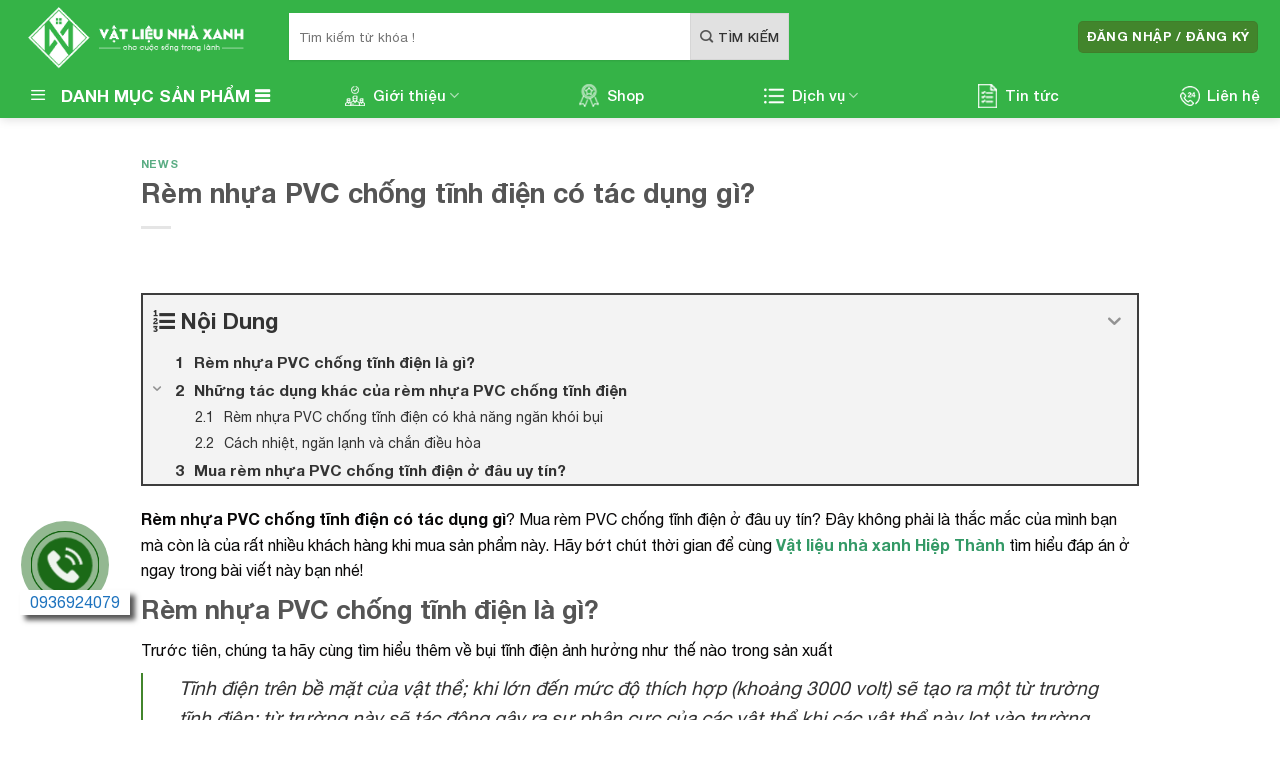

--- FILE ---
content_type: text/html; charset=UTF-8
request_url: https://hiepthanh.net/rem-nhua-pvc-chong-tinh-dien-co-tac-dung-gi/
body_size: 22558
content:
<!DOCTYPE html>
<!--[if IE 9 ]> <html lang="vi" class="ie9 loading-site no-js"> <![endif]-->
<!--[if IE 8 ]> <html lang="vi" class="ie8 loading-site no-js"> <![endif]-->
<!--[if (gte IE 9)|!(IE)]><!--><html lang="vi" class="loading-site no-js"> <!--<![endif]-->
<head>
	<meta charset="UTF-8" />
	<link rel="profile" href="https://gmpg.org/xfn/11" />
	<link rel="pingback" href="https://hiepthanh.net/xmlrpc.php" />

	<script>(function(html){html.className = html.className.replace(/\bno-js\b/,'js')})(document.documentElement);</script>
<meta name='robots' content='max-image-preview:large, index, follow, max-snippet:-1, max-video-preview:-1' />
<meta name="viewport" content="width=device-width, initial-scale=1, maximum-scale=1" />
	<!-- This site is optimized with the Yoast SEO plugin v15.9.1 - https://yoast.com/wordpress/plugins/seo/ -->
	<title>Rèm nhựa PVC chống tĩnh điện có tác dụng gì?</title>
	<meta name="description" content="Rèm nhựa PVC với tác dụng ngăn bụi tĩnh điện sẽ làm sạch phòng sạch, nâng cao hiệu quả lao động và đảm bảo chất lượng sản phẩm khỏi bụi tĩnh điện khó chịu." />
	<link rel="canonical" href="https://hiepthanh.net/rem-nhua-pvc-chong-tinh-dien-co-tac-dung-gi/" />
	<meta property="og:locale" content="vi_VN" />
	<meta property="og:type" content="article" />
	<meta property="og:title" content="Rèm nhựa PVC chống tĩnh điện có tác dụng gì?" />
	<meta property="og:description" content="Rèm nhựa PVC với tác dụng ngăn bụi tĩnh điện sẽ làm sạch phòng sạch, nâng cao hiệu quả lao động và đảm bảo chất lượng sản phẩm khỏi bụi tĩnh điện khó chịu." />
	<meta property="og:url" content="https://hiepthanh.net/rem-nhua-pvc-chong-tinh-dien-co-tac-dung-gi/" />
	<meta property="og:site_name" content="Vật Liệu Nhà Xanh" />
	<meta property="article:publisher" content="https://www.facebook.com/Vatlieunhaxanh.hiepthanh.net/" />
	<meta property="article:published_time" content="2021-01-18T09:17:05+00:00" />
	<meta property="article:modified_time" content="2021-03-02T06:41:58+00:00" />
	<meta property="og:image" content="https://hiepthanh.net/wp-content/uploads/2021/01/phong-sach-trong-san-xuat.jpg" />
	<meta property="og:image:width" content="739" />
	<meta property="og:image:height" content="500" />
	<meta name="twitter:card" content="summary_large_image" />
	<meta name="twitter:label1" content="Written by">
	<meta name="twitter:data1" content="Vật Liệu Nhà Xanh">
	<meta name="twitter:label2" content="Est. reading time">
	<meta name="twitter:data2" content="9 phút">
	<script type="application/ld+json" class="yoast-schema-graph">{"@context":"https://schema.org","@graph":[{"@type":"Organization","@id":"https://hiepthanh.net/#organization","name":"V\u1eadt Li\u1ec7u Nh\u00e0 Xanh Hi\u1ec7p Th\u00e0nh","url":"https://hiepthanh.net/","sameAs":["https://www.facebook.com/Vatlieunhaxanh.hiepthanh.net/","https://www.youtube.com/c/vatlieunhaxanh"],"logo":{"@type":"ImageObject","@id":"https://hiepthanh.net/#logo","inLanguage":"vi","url":"https://hiepthanh.net/wp-content/uploads/2019/12/logo-vlnnx-3.png","width":583,"height":183,"caption":"V\u1eadt Li\u1ec7u Nh\u00e0 Xanh Hi\u1ec7p Th\u00e0nh"},"image":{"@id":"https://hiepthanh.net/#logo"}},{"@type":"WebSite","@id":"https://hiepthanh.net/#website","url":"https://hiepthanh.net/","name":"V\u1eadt Li\u1ec7u Nh\u00e0 Xanh","description":"Cho Cu\u1ed9c S\u1ed1ng Trong L\u00e0nh","publisher":{"@id":"https://hiepthanh.net/#organization"},"potentialAction":[{"@type":"SearchAction","target":"https://hiepthanh.net/?s={search_term_string}","query-input":"required name=search_term_string"}],"inLanguage":"vi"},{"@type":"ImageObject","@id":"https://hiepthanh.net/rem-nhua-pvc-chong-tinh-dien-co-tac-dung-gi/#primaryimage","inLanguage":"vi","url":"https://hiepthanh.net/wp-content/uploads/2021/01/phong-sach-trong-san-xuat.jpg","width":739,"height":500,"caption":"Ph\u00f2ng s\u1ea1ch trong s\u1ea3n xu\u1ea5t"},{"@type":"WebPage","@id":"https://hiepthanh.net/rem-nhua-pvc-chong-tinh-dien-co-tac-dung-gi/#webpage","url":"https://hiepthanh.net/rem-nhua-pvc-chong-tinh-dien-co-tac-dung-gi/","name":"R\u00e8m nh\u1ef1a PVC ch\u1ed1ng t\u0129nh \u0111i\u1ec7n c\u00f3 t\u00e1c d\u1ee5ng g\u00ec?","isPartOf":{"@id":"https://hiepthanh.net/#website"},"primaryImageOfPage":{"@id":"https://hiepthanh.net/rem-nhua-pvc-chong-tinh-dien-co-tac-dung-gi/#primaryimage"},"datePublished":"2021-01-18T09:17:05+00:00","dateModified":"2021-03-02T06:41:58+00:00","description":"R\u00e8m nh\u1ef1a PVC v\u1edbi t\u00e1c d\u1ee5ng ng\u0103n b\u1ee5i t\u0129nh \u0111i\u1ec7n s\u1ebd l\u00e0m s\u1ea1ch ph\u00f2ng s\u1ea1ch, n\u00e2ng cao hi\u1ec7u qu\u1ea3 lao \u0111\u1ed9ng v\u00e0 \u0111\u1ea3m b\u1ea3o ch\u1ea5t l\u01b0\u1ee3ng s\u1ea3n ph\u1ea9m kh\u1ecfi b\u1ee5i t\u0129nh \u0111i\u1ec7n kh\u00f3 ch\u1ecbu.","breadcrumb":{"@id":"https://hiepthanh.net/rem-nhua-pvc-chong-tinh-dien-co-tac-dung-gi/#breadcrumb"},"inLanguage":"vi","potentialAction":[{"@type":"ReadAction","target":["https://hiepthanh.net/rem-nhua-pvc-chong-tinh-dien-co-tac-dung-gi/"]}]},{"@type":"BreadcrumbList","@id":"https://hiepthanh.net/rem-nhua-pvc-chong-tinh-dien-co-tac-dung-gi/#breadcrumb","itemListElement":[{"@type":"ListItem","position":1,"item":{"@type":"WebPage","@id":"https://hiepthanh.net/","url":"https://hiepthanh.net/","name":"Home"}},{"@type":"ListItem","position":2,"item":{"@type":"WebPage","@id":"https://hiepthanh.net/rem-nhua-pvc-chong-tinh-dien-co-tac-dung-gi/","url":"https://hiepthanh.net/rem-nhua-pvc-chong-tinh-dien-co-tac-dung-gi/","name":"R\u00e8m nh\u1ef1a PVC ch\u1ed1ng t\u0129nh \u0111i\u1ec7n c\u00f3 t\u00e1c d\u1ee5ng g\u00ec?"}}]},{"@type":"Article","@id":"https://hiepthanh.net/rem-nhua-pvc-chong-tinh-dien-co-tac-dung-gi/#article","isPartOf":{"@id":"https://hiepthanh.net/rem-nhua-pvc-chong-tinh-dien-co-tac-dung-gi/#webpage"},"author":{"@id":"https://hiepthanh.net/#/schema/person/baf892752f2c9df3c05eaa91049deccc"},"headline":"R\u00e8m nh\u1ef1a PVC ch\u1ed1ng t\u0129nh \u0111i\u1ec7n c\u00f3 t\u00e1c d\u1ee5ng g\u00ec?","datePublished":"2021-01-18T09:17:05+00:00","dateModified":"2021-03-02T06:41:58+00:00","mainEntityOfPage":{"@id":"https://hiepthanh.net/rem-nhua-pvc-chong-tinh-dien-co-tac-dung-gi/#webpage"},"commentCount":0,"publisher":{"@id":"https://hiepthanh.net/#organization"},"image":{"@id":"https://hiepthanh.net/rem-nhua-pvc-chong-tinh-dien-co-tac-dung-gi/#primaryimage"},"articleSection":"News","inLanguage":"vi","potentialAction":[{"@type":"CommentAction","name":"Comment","target":["https://hiepthanh.net/rem-nhua-pvc-chong-tinh-dien-co-tac-dung-gi/#respond"]}]},{"@type":"Person","@id":"https://hiepthanh.net/#/schema/person/baf892752f2c9df3c05eaa91049deccc","name":"V\u1eadt Li\u1ec7u Nh\u00e0 Xanh","image":{"@type":"ImageObject","@id":"https://hiepthanh.net/#personlogo","inLanguage":"vi","url":"https://secure.gravatar.com/avatar/0c1f25081d6ddb81073fbfbdc9516408?s=96&d=mm&r=g","caption":"V\u1eadt Li\u1ec7u Nh\u00e0 Xanh"},"sameAs":["https://hiepthanh.net/"]}]}</script>
	<!-- / Yoast SEO plugin. -->


<link href='https://fonts.gstatic.com' crossorigin rel='preconnect' />
<link rel="alternate" type="application/rss+xml" title="Dòng thông tin Vật Liệu Nhà Xanh &raquo;" href="https://hiepthanh.net/feed/" />
<link rel="alternate" type="application/rss+xml" title="Dòng phản hồi Vật Liệu Nhà Xanh &raquo;" href="https://hiepthanh.net/comments/feed/" />
<link rel="alternate" type="application/rss+xml" title="Vật Liệu Nhà Xanh &raquo; Rèm nhựa PVC chống tĩnh điện có tác dụng gì? Dòng phản hồi" href="https://hiepthanh.net/rem-nhua-pvc-chong-tinh-dien-co-tac-dung-gi/feed/" />
<link rel='stylesheet' id='dashicons-css'  href='https://hiepthanh.net/wp-includes/css/dashicons.min.css?ver=5.8.12' type='text/css' media='all' />
<link rel='stylesheet' id='elusive-css'  href='https://hiepthanh.net/wp-content/plugins/ot-flatsome-vertical-menu/libs/menu-icons/vendor/codeinwp/icon-picker/css/types/elusive.min.css?ver=2.0' type='text/css' media='all' />
<link rel='stylesheet' id='font-awesome-css'  href='https://hiepthanh.net/wp-content/plugins/ot-flatsome-vertical-menu/libs/menu-icons/vendor/codeinwp/icon-picker/css/types/font-awesome.min.css?ver=4.7.0' type='text/css' media='all' />
<link rel='stylesheet' id='foundation-icons-css'  href='https://hiepthanh.net/wp-content/plugins/ot-flatsome-vertical-menu/libs/menu-icons/vendor/codeinwp/icon-picker/css/types/foundation-icons.min.css?ver=3.0' type='text/css' media='all' />
<link rel='stylesheet' id='genericons-css'  href='https://hiepthanh.net/wp-content/plugins/ot-flatsome-vertical-menu/libs/menu-icons/vendor/codeinwp/icon-picker/css/types/genericons.min.css?ver=3.4' type='text/css' media='all' />
<link rel='stylesheet' id='menu-icons-extra-css'  href='https://hiepthanh.net/wp-content/plugins/ot-flatsome-vertical-menu/libs/menu-icons/css/extra.min.css?ver=0.12.2' type='text/css' media='all' />
<link rel='stylesheet' id='wc-block-vendors-style-css'  href='https://hiepthanh.net/wp-content/plugins/woocommerce/packages/woocommerce-blocks/build/vendors-style.css?ver=4.0.0' type='text/css' media='all' />
<link rel='stylesheet' id='wc-block-style-css'  href='https://hiepthanh.net/wp-content/plugins/woocommerce/packages/woocommerce-blocks/build/style.css?ver=4.0.0' type='text/css' media='all' />
<link rel='stylesheet' id='atp-cn-style-css-css'  href='https://hiepthanh.net/wp-content/plugins/atp-call-now/css/style.css?ver=5.8.12' type='text/css' media='all' />
<link rel='stylesheet' id='contact-form-7-css'  href='https://hiepthanh.net/wp-content/plugins/contact-form-7/includes/css/styles.css?ver=5.4' type='text/css' media='all' />
<link rel='stylesheet' id='ot-vertical-menu-css-css'  href='https://hiepthanh.net/wp-content/plugins/ot-flatsome-vertical-menu/assets/css/style.css?ver=1.2.3' type='text/css' media='all' />
<style id='woocommerce-inline-inline-css' type='text/css'>
.woocommerce form .form-row .required { visibility: visible; }
</style>
<link rel='stylesheet' id='flatsome-icons-css'  href='https://hiepthanh.net/wp-content/themes/flatsome/assets/css/fl-icons.css?ver=3.12' type='text/css' media='all' />
<link rel='stylesheet' id='fixedtoc-style-css'  href='https://hiepthanh.net/wp-content/plugins/fixed-toc/frontend/assets/css/ftoc.min.css?ver=3.1.20' type='text/css' media='all' />
<style id='fixedtoc-style-inline-css' type='text/css'>
.ftwp-in-post#ftwp-container-outer { height: auto; } .ftwp-in-post#ftwp-container-outer.ftwp-float-right { width: 1000px; } #ftwp-container.ftwp-wrap #ftwp-contents { width: 1000px; height: auto; } .ftwp-in-post#ftwp-container-outer #ftwp-contents { height: auto; } .ftwp-in-post#ftwp-container-outer.ftwp-float-right #ftwp-contents { width: 1000px; } #ftwp-container.ftwp-wrap #ftwp-trigger { width: 25px; height: 25px; font-size: 15px; } #ftwp-container #ftwp-trigger.ftwp-border-medium { font-size: 14px; } #ftwp-container.ftwp-wrap #ftwp-header { font-size: 22px; font-family: inherit; } #ftwp-container.ftwp-wrap #ftwp-header-title { font-weight: bold; } #ftwp-container.ftwp-wrap #ftwp-list { font-size: 14px; font-family: inherit; } #ftwp-container #ftwp-list.ftwp-liststyle-decimal .ftwp-anchor::before { font-size: 14px; } #ftwp-container #ftwp-list.ftwp-strong-first>.ftwp-item>.ftwp-anchor .ftwp-text { font-size: 15.4px; } #ftwp-container #ftwp-list.ftwp-strong-first.ftwp-liststyle-decimal>.ftwp-item>.ftwp-anchor::before { font-size: 15.4px; } #ftwp-container.ftwp-wrap #ftwp-trigger { color: #000000; background: rgba(243,243,243,0.95); } #ftwp-container.ftwp-wrap #ftwp-trigger { border-color: rgba(51,51,51,0.95); } #ftwp-container.ftwp-wrap #ftwp-contents { border-color: rgba(51,51,51,0.95); } #ftwp-container.ftwp-wrap #ftwp-header { color: #333; background: rgba(243,243,243,0.95); } #ftwp-container.ftwp-wrap #ftwp-contents:hover #ftwp-header { background: #f3f3f3; } #ftwp-container.ftwp-wrap #ftwp-list { color: #333; background: rgba(243,243,243,0.95); } #ftwp-container.ftwp-wrap #ftwp-contents:hover #ftwp-list { background: #f3f3f3; } #ftwp-container.ftwp-wrap #ftwp-list .ftwp-anchor:hover { color: #00A368; } #ftwp-container.ftwp-wrap #ftwp-list .ftwp-anchor:focus, #ftwp-container.ftwp-wrap #ftwp-list .ftwp-active, #ftwp-container.ftwp-wrap #ftwp-list .ftwp-active:hover { color: #fff; } #ftwp-container.ftwp-wrap #ftwp-list .ftwp-text::before { background: rgba(221,51,51,0.95); } .ftwp-heading-target::before { background: rgba(221,51,51,0.95); }
</style>
<link rel='stylesheet' id='flatsome-main-css'  href='https://hiepthanh.net/wp-content/themes/flatsome/assets/css/flatsome.css?ver=3.13.3' type='text/css' media='all' />
<link rel='stylesheet' id='flatsome-shop-css'  href='https://hiepthanh.net/wp-content/themes/flatsome/assets/css/flatsome-shop.css?ver=3.13.3' type='text/css' media='all' />
<link rel='stylesheet' id='flatsome-style-css'  href='https://hiepthanh.net/wp-content/themes/flatsome-child/style.css?ver=3.0' type='text/css' media='all' />
<script type='text/javascript' src='https://hiepthanh.net/wp-includes/js/jquery/jquery.min.js?ver=3.6.0' id='jquery-core-js'></script>
<link rel="https://api.w.org/" href="https://hiepthanh.net/wp-json/" /><link rel="alternate" type="application/json" href="https://hiepthanh.net/wp-json/wp/v2/posts/2821" /><link rel="EditURI" type="application/rsd+xml" title="RSD" href="https://hiepthanh.net/xmlrpc.php?rsd" />
<link rel="wlwmanifest" type="application/wlwmanifest+xml" href="https://hiepthanh.net/wp-includes/wlwmanifest.xml" /> 
<meta name="generator" content="WordPress 5.8.12" />
<meta name="generator" content="WooCommerce 5.0.0" />
<link rel='shortlink' href='https://hiepthanh.net/?p=2821' />
<link rel="alternate" type="application/json+oembed" href="https://hiepthanh.net/wp-json/oembed/1.0/embed?url=https%3A%2F%2Fhiepthanh.net%2Frem-nhua-pvc-chong-tinh-dien-co-tac-dung-gi%2F" />
<link rel="alternate" type="text/xml+oembed" href="https://hiepthanh.net/wp-json/oembed/1.0/embed?url=https%3A%2F%2Fhiepthanh.net%2Frem-nhua-pvc-chong-tinh-dien-co-tac-dung-gi%2F&#038;format=xml" />
<style>.bg{opacity: 0; transition: opacity 1s; -webkit-transition: opacity 1s;} .bg-loaded{opacity: 1;}</style><!--[if IE]><link rel="stylesheet" type="text/css" href="https://hiepthanh.net/wp-content/themes/flatsome/assets/css/ie-fallback.css"><script src="//cdnjs.cloudflare.com/ajax/libs/html5shiv/3.6.1/html5shiv.js"></script><script>var head = document.getElementsByTagName('head')[0],style = document.createElement('style');style.type = 'text/css';style.styleSheet.cssText = ':before,:after{content:none !important';head.appendChild(style);setTimeout(function(){head.removeChild(style);}, 0);</script><script src="https://hiepthanh.net/wp-content/themes/flatsome/assets/libs/ie-flexibility.js"></script><![endif]--><meta name="google-site-verification" content="YlOGPPQQSYZiHkKrrwva3kxTRxLimND3rimz_tA-u4w" />

<!-- Global site tag (gtag.js) - Google Analytics -->
<script data-rocketlazyloadscript='https://www.googletagmanager.com/gtag/js?id=UA-103953983-3' async ></script>
<script data-rocketlazyloadscript='[data-uri]' ></script>

<meta name="ahrefs-site-verification" content="0fc024b8365cdd217792f12cfd3dfd0839d551ba4ad45731e633d060a1382f6f">	<noscript><style>.woocommerce-product-gallery{ opacity: 1 !important; }</style></noscript>
	<link rel="icon" href="https://hiepthanh.net/wp-content/uploads/2020/01/cropped-icon-vat-lieu-nha-xanh-32x32.png" sizes="32x32" />
<link rel="icon" href="https://hiepthanh.net/wp-content/uploads/2020/01/cropped-icon-vat-lieu-nha-xanh-192x192.png" sizes="192x192" />
<link rel="apple-touch-icon" href="https://hiepthanh.net/wp-content/uploads/2020/01/cropped-icon-vat-lieu-nha-xanh-180x180.png" />
<meta name="msapplication-TileImage" content="https://hiepthanh.net/wp-content/uploads/2020/01/cropped-icon-vat-lieu-nha-xanh-270x270.png" />
<style id="custom-css" type="text/css">:root {--primary-color: #42852c;}.full-width .ubermenu-nav, .container, .row{max-width: 1270px}.row.row-collapse{max-width: 1240px}.row.row-small{max-width: 1262.5px}.row.row-large{max-width: 1300px}body.framed, body.framed header, body.framed .header-wrapper, body.boxed, body.boxed header, body.boxed .header-wrapper, body.boxed .is-sticky-section{ max-width: 1300px}.header-main{height: 73px}#logo img{max-height: 73px}#logo{width:239px;}.header-bottom{min-height: 45px}.header-top{min-height: 20px}.transparent .header-main{height: 265px}.transparent #logo img{max-height: 265px}.has-transparent + .page-title:first-of-type,.has-transparent + #main > .page-title,.has-transparent + #main > div > .page-title,.has-transparent + #main .page-header-wrapper:first-of-type .page-title{padding-top: 315px;}.header.show-on-scroll,.stuck .header-main{height:70px!important}.stuck #logo img{max-height: 70px!important}.search-form{ width: 100%;}.header-bg-color, .header-wrapper {background-color: #35b347}.header-bottom {background-color: #35b347}.stuck .header-main .nav > li > a{line-height: 50px }.header-bottom-nav > li > a{line-height: 33px }@media (max-width: 549px) {.header-main{height: 70px}#logo img{max-height: 70px}}.nav-dropdown-has-arrow.nav-dropdown-has-border li.has-dropdown:before{border-bottom-color: #FFFFFF;}.nav .nav-dropdown{border-color: #FFFFFF }.nav-dropdown{font-size:100%}.nav-dropdown-has-arrow li.has-dropdown:after{border-bottom-color: #FFFFFF;}.nav .nav-dropdown{background-color: #FFFFFF}.header-top{background-color:#0f7021!important;}/* Color */.accordion-title.active, .has-icon-bg .icon .icon-inner,.logo a, .primary.is-underline, .primary.is-link, .badge-outline .badge-inner, .nav-outline > li.active> a,.nav-outline >li.active > a, .cart-icon strong,[data-color='primary'], .is-outline.primary{color: #42852c;}/* Color !important */[data-text-color="primary"]{color: #42852c!important;}/* Background Color */[data-text-bg="primary"]{background-color: #42852c;}/* Background */.scroll-to-bullets a,.featured-title, .label-new.menu-item > a:after, .nav-pagination > li > .current,.nav-pagination > li > span:hover,.nav-pagination > li > a:hover,.has-hover:hover .badge-outline .badge-inner,button[type="submit"], .button.wc-forward:not(.checkout):not(.checkout-button), .button.submit-button, .button.primary:not(.is-outline),.featured-table .title,.is-outline:hover, .has-icon:hover .icon-label,.nav-dropdown-bold .nav-column li > a:hover, .nav-dropdown.nav-dropdown-bold > li > a:hover, .nav-dropdown-bold.dark .nav-column li > a:hover, .nav-dropdown.nav-dropdown-bold.dark > li > a:hover, .is-outline:hover, .tagcloud a:hover,.grid-tools a, input[type='submit']:not(.is-form), .box-badge:hover .box-text, input.button.alt,.nav-box > li > a:hover,.nav-box > li.active > a,.nav-pills > li.active > a ,.current-dropdown .cart-icon strong, .cart-icon:hover strong, .nav-line-bottom > li > a:before, .nav-line-grow > li > a:before, .nav-line > li > a:before,.banner, .header-top, .slider-nav-circle .flickity-prev-next-button:hover svg, .slider-nav-circle .flickity-prev-next-button:hover .arrow, .primary.is-outline:hover, .button.primary:not(.is-outline), input[type='submit'].primary, input[type='submit'].primary, input[type='reset'].button, input[type='button'].primary, .badge-inner{background-color: #42852c;}/* Border */.nav-vertical.nav-tabs > li.active > a,.scroll-to-bullets a.active,.nav-pagination > li > .current,.nav-pagination > li > span:hover,.nav-pagination > li > a:hover,.has-hover:hover .badge-outline .badge-inner,.accordion-title.active,.featured-table,.is-outline:hover, .tagcloud a:hover,blockquote, .has-border, .cart-icon strong:after,.cart-icon strong,.blockUI:before, .processing:before,.loading-spin, .slider-nav-circle .flickity-prev-next-button:hover svg, .slider-nav-circle .flickity-prev-next-button:hover .arrow, .primary.is-outline:hover{border-color: #42852c}.nav-tabs > li.active > a{border-top-color: #42852c}.widget_shopping_cart_content .blockUI.blockOverlay:before { border-left-color: #42852c }.woocommerce-checkout-review-order .blockUI.blockOverlay:before { border-left-color: #42852c }/* Fill */.slider .flickity-prev-next-button:hover svg,.slider .flickity-prev-next-button:hover .arrow{fill: #42852c;}/* Background Color */[data-icon-label]:after, .secondary.is-underline:hover,.secondary.is-outline:hover,.icon-label,.button.secondary:not(.is-outline),.button.alt:not(.is-outline), .badge-inner.on-sale, .button.checkout, .single_add_to_cart_button, .current .breadcrumb-step{ background-color:#5cba3c; }[data-text-bg="secondary"]{background-color: #5cba3c;}/* Color */.secondary.is-underline,.secondary.is-link, .secondary.is-outline,.stars a.active, .star-rating:before, .woocommerce-page .star-rating:before,.star-rating span:before, .color-secondary{color: #5cba3c}/* Color !important */[data-text-color="secondary"]{color: #5cba3c!important;}/* Border */.secondary.is-outline:hover{border-color:#5cba3c}.success.is-underline:hover,.success.is-outline:hover,.success{background-color: #f31230}.success-color, .success.is-link, .success.is-outline{color: #f31230;}.success-border{border-color: #f31230!important;}/* Color !important */[data-text-color="success"]{color: #f31230!important;}/* Background Color */[data-text-bg="success"]{background-color: #f31230;}@media screen and (max-width: 549px){body{font-size: 100%;}}body{font-family:"Open Sans", sans-serif}body{font-weight: 0}body{color: #0a0909}.nav > li > a {font-family:"Open Sans", sans-serif;}.mobile-sidebar-levels-2 .nav > li > ul > li > a {font-family:"Open Sans", sans-serif;}.nav > li > a {font-weight: 700;}.mobile-sidebar-levels-2 .nav > li > ul > li > a {font-weight: 700;}h1,h2,h3,h4,h5,h6,.heading-font, .off-canvas-center .nav-sidebar.nav-vertical > li > a{font-family: "Open Sans", sans-serif;}h1,h2,h3,h4,h5,h6,.heading-font,.banner h1,.banner h2{font-weight: 700;}.nav > li > a, .links > li > a{text-transform: none;}.section-title span{text-transform: none;}.alt-font{font-family: "Open Sans", sans-serif;}.alt-font{font-weight: 0!important;}.header:not(.transparent) .header-bottom-nav.nav > li > a{color: #ffffff;}a{color: #339966;}a:hover{color: #0162a8;}.tagcloud a:hover{border-color: #0162a8;background-color: #0162a8;}@media screen and (min-width: 550px){.products .box-vertical .box-image{min-width: 247px!important;width: 247px!important;}}.footer-1{background-color: #fff}.footer-2{background-color: #a3a3a3}.absolute-footer, html{background-color: #ffffff}.page-title-small + main .product-container > .row{padding-top:0;}.label-new.menu-item > a:after{content:"New";}.label-hot.menu-item > a:after{content:"Hot";}.label-sale.menu-item > a:after{content:"Sale";}.label-popular.menu-item > a:after{content:"Popular";}</style></head>

<body data-rsssl=1 class="post-template-default single single-post postid-2821 single-format-standard theme-flatsome ot-vertical-menu ot-overplay ot-menu-show-home woocommerce-no-js header-shadow lightbox nav-dropdown-has-arrow nav-dropdown-has-shadow nav-dropdown-has-border has-ftoc">


<a class="skip-link screen-reader-text" href="#main">Skip to content</a>

<div id="wrapper">

	
	<header id="header" class="header has-sticky sticky-jump">
		<div class="header-wrapper">
			<div id="masthead" class="header-main nav-dark">
      <div class="header-inner flex-row container logo-left medium-logo-center" role="navigation">

          <!-- Logo -->
          <div id="logo" class="flex-col logo">
            <!-- Header logo -->
<a href="https://hiepthanh.net/" title="Vật Liệu Nhà Xanh - Cho Cuộc Sống Trong Lành" rel="home">
    <img width="239" height="73" src="https://hiepthanh.net/wp-content/uploads/2019/12/logo-vlnnx-3.png" class="header_logo header-logo" alt="Vật Liệu Nhà Xanh"/><img  width="239" height="73" src="https://hiepthanh.net/wp-content/uploads/2019/12/logo-vlnnx-3.png" class="header-logo-dark" alt="Vật Liệu Nhà Xanh"/></a>
          </div>

          <!-- Mobile Left Elements -->
          <div class="flex-col show-for-medium flex-left">
            <ul class="mobile-nav nav nav-left ">
              <li class="nav-icon has-icon">
  		<a href="#" data-open="#main-menu" data-pos="left" data-bg="main-menu-overlay" data-color="" class="is-small" aria-label="Menu" aria-controls="main-menu" aria-expanded="false">
		
		  <i class="icon-menu" ></i>
		  <span class="menu-title uppercase hide-for-small">Menu</span>		</a>
	</li>            </ul>
          </div>

          <!-- Left Elements -->
          <div class="flex-col hide-for-medium flex-left
            flex-grow">
            <ul class="header-nav header-nav-main nav nav-left  nav-uppercase" >
              <li class="header-search-form search-form html relative has-icon">
	<div class="header-search-form-wrapper">
		<div class="searchform-wrapper ux-search-box relative is-normal"><form role="search" method="get" class="searchform" action="https://hiepthanh.net/">
	<div class="flex-row relative">
						<div class="flex-col flex-grow">
			<label class="screen-reader-text" for="woocommerce-product-search-field-0">Tìm kiếm:</label>
			<input type="search" id="woocommerce-product-search-field-0" class="search-field mb-0" placeholder="Tìm kiếm từ khóa !" value="" name="s" />
			<input type="hidden" name="post_type" value="product" />
					</div>
		<div class="flex-col">
			<button type="submit" value="Tìm kiếm" class="ux-search-submit submit-button secondary button icon mb-0" aria-label="Submit">
				<i class="icon-search" ></i>			</button>
		</div>
	</div>
	<div class="live-search-results text-left z-top"></div>
</form>
</div>	</div>
</li>            </ul>
          </div>

          <!-- Right Elements -->
          <div class="flex-col hide-for-medium flex-right">
            <ul class="header-nav header-nav-main nav nav-right  nav-uppercase">
              <li class="account-item has-icon
    "
>
<div class="header-button">
<a href="https://hiepthanh.net/tai-khoan/"
    class="nav-top-link nav-top-not-logged-in icon primary button round is-small"
    data-open="#login-form-popup"  >
    <span>
    Đăng nhập     / Đăng ký  </span>
  
</a>

</div>

</li>
            </ul>
          </div>

          <!-- Mobile Right Elements -->
          <div class="flex-col show-for-medium flex-right">
            <ul class="mobile-nav nav nav-right ">
              <li class="header-search header-search-lightbox has-icon">
			<a href="#search-lightbox" aria-label="Tìm kiếm" data-open="#search-lightbox" data-focus="input.search-field"
		class="is-small">
		<i class="icon-search" style="font-size:16px;"></i></a>
			
	<div id="search-lightbox" class="mfp-hide dark text-center">
		<div class="searchform-wrapper ux-search-box relative is-large"><form role="search" method="get" class="searchform" action="https://hiepthanh.net/">
	<div class="flex-row relative">
						<div class="flex-col flex-grow">
			<label class="screen-reader-text" for="woocommerce-product-search-field-1">Tìm kiếm:</label>
			<input type="search" id="woocommerce-product-search-field-1" class="search-field mb-0" placeholder="Tìm kiếm từ khóa !" value="" name="s" />
			<input type="hidden" name="post_type" value="product" />
					</div>
		<div class="flex-col">
			<button type="submit" value="Tìm kiếm" class="ux-search-submit submit-button secondary button icon mb-0" aria-label="Submit">
				<i class="icon-search" ></i>			</button>
		</div>
	</div>
	<div class="live-search-results text-left z-top"></div>
</form>
</div>	</div>
</li>
<li class="cart-item has-icon">

      <a href="https://hiepthanh.net/cart/" class="header-cart-link off-canvas-toggle nav-top-link is-small" data-open="#cart-popup" data-class="off-canvas-cart" title="Giỏ hàng" data-pos="right">
  
    <i class="icon-shopping-cart"
    data-icon-label="0">
  </i>
  </a>


  <!-- Cart Sidebar Popup -->
  <div id="cart-popup" class="mfp-hide widget_shopping_cart">
  <div class="cart-popup-inner inner-padding">
      <div class="cart-popup-title text-center">
          <h4 class="uppercase">Giỏ hàng</h4>
          <div class="is-divider"></div>
      </div>
      <div class="widget_shopping_cart_content">
          

	<p class="woocommerce-mini-cart__empty-message">Chưa có sản phẩm trong giỏ hàng.</p>


      </div>
             <div class="cart-sidebar-content relative"></div>  </div>
  </div>

</li>
            </ul>
          </div>

      </div>
     
      </div><div id="wide-nav" class="header-bottom wide-nav nav-dark flex-has-center hide-for-medium">
    <div class="flex-row container">

                        <div class="flex-col hide-for-medium flex-left">
                <ul class="nav header-nav header-bottom-nav nav-left  nav-size-medium nav-spacing-xlarge">
                                <div id="mega-menu-wrap"
                 class="ot-vm-hover">
                <div id="mega-menu-title">
                    <i class="icon-menu"></i> Danh Mục Sản Phẩm                </div>
				<ul id="mega_menu" class="sf-menu sf-vertical"><li id="menu-item-289" class="menu-item menu-item-type-taxonomy menu-item-object-product_cat menu-item-has-children menu-item-289"><a href="https://hiepthanh.net/tam-lop-lay-sang/"><img width="150" height="150" src="https://hiepthanh.net/wp-content/uploads/2020/01/tam-polycarbonate-dac-han-quoc-150x150.jpg" class="_mi _before _image" alt="" loading="lazy" aria-hidden="true" srcset="https://hiepthanh.net/wp-content/uploads/2020/01/tam-polycarbonate-dac-han-quoc-150x150.jpg 150w, https://hiepthanh.net/wp-content/uploads/2020/01/tam-polycarbonate-dac-han-quoc-100x100.jpg 100w" sizes="(max-width: 150px) 100vw, 150px" /><span>Tấm lợp lấy sáng</span></a>
<ul class="sub-menu">
	<li id="menu-item-1473" class="menu-item menu-item-type-taxonomy menu-item-object-product_cat menu-item-1473"><a href="https://hiepthanh.net/tam-poly-dac/"><img width="150" height="150" src="https://hiepthanh.net/wp-content/uploads/2020/02/polycarbonate-dac-malaysia-150x150.jpg" class="_mi _before _image" alt="Tấm poly đặc" loading="lazy" aria-hidden="true" srcset="https://hiepthanh.net/wp-content/uploads/2020/02/polycarbonate-dac-malaysia-150x150.jpg 150w, https://hiepthanh.net/wp-content/uploads/2020/02/polycarbonate-dac-malaysia-100x100.jpg 100w" sizes="(max-width: 150px) 100vw, 150px" /><span>Tấm poly đặc</span></a></li>
	<li id="menu-item-1474" class="menu-item menu-item-type-taxonomy menu-item-object-product_cat menu-item-1474"><a href="https://hiepthanh.net/tam-poly-rong/"><img width="150" height="150" src="https://hiepthanh.net/wp-content/uploads/2020/02/tam-poly-solite-150x150.jpg" class="_mi _before _image" alt="Tấm poly rông" loading="lazy" aria-hidden="true" srcset="https://hiepthanh.net/wp-content/uploads/2020/02/tam-poly-solite-150x150.jpg 150w, https://hiepthanh.net/wp-content/uploads/2020/02/tam-poly-solite-100x100.jpg 100w" sizes="(max-width: 150px) 100vw, 150px" /><span>Tấm poly rỗng</span></a></li>
	<li id="menu-item-1475" class="menu-item menu-item-type-taxonomy menu-item-object-product_cat menu-item-1475"><a href="https://hiepthanh.net/ton-song-poly/"><img width="150" height="150" src="https://hiepthanh.net/wp-content/uploads/2020/02/Ton-nhua-polycarbonate-150x150.jpg" class="_mi _before _image" alt="Tôn sóng nhựa polycarbonate" loading="lazy" aria-hidden="true" srcset="https://hiepthanh.net/wp-content/uploads/2020/02/Ton-nhua-polycarbonate-150x150.jpg 150w, https://hiepthanh.net/wp-content/uploads/2020/02/Ton-nhua-polycarbonate-100x100.jpg 100w" sizes="(max-width: 150px) 100vw, 150px" /><span>Tôn sóng poly</span></a></li>
</ul>
</li>
<li id="menu-item-290" class="menu-item menu-item-type-taxonomy menu-item-object-product_cat menu-item-has-children menu-item-290"><a href="https://hiepthanh.net/tam-lop-sinh-thai/"><img width="150" height="150" src="https://hiepthanh.net/wp-content/uploads/2020/01/tam-lop-sinh-thai-onduline-1-150x150.jpg" class="_mi _before _image" alt="" loading="lazy" aria-hidden="true" srcset="https://hiepthanh.net/wp-content/uploads/2020/01/tam-lop-sinh-thai-onduline-1-150x150.jpg 150w, https://hiepthanh.net/wp-content/uploads/2020/01/tam-lop-sinh-thai-onduline-1-100x100.jpg 100w" sizes="(max-width: 150px) 100vw, 150px" /><span>Tấm lợp sinh thái</span></a>
<ul class="sub-menu">
	<li id="menu-item-1493" class="menu-item menu-item-type-taxonomy menu-item-object-product_cat menu-item-1493"><a href="https://hiepthanh.net/ngoi-sinh-thai/"><img width="150" height="150" src="https://hiepthanh.net/wp-content/uploads/2020/02/tam-lop-sinh-thai-150x150.png" class="_mi _before _image" alt="" loading="lazy" aria-hidden="true" srcset="https://hiepthanh.net/wp-content/uploads/2020/02/tam-lop-sinh-thai-150x150.png 150w, https://hiepthanh.net/wp-content/uploads/2020/02/tam-lop-sinh-thai-100x100.png 100w" sizes="(max-width: 150px) 100vw, 150px" /><span>Ngói sinh thái</span></a></li>
</ul>
</li>
<li id="menu-item-4284" class="menu-item menu-item-type-taxonomy menu-item-object-product_cat menu-item-has-children menu-item-4284"><a href="https://hiepthanh.net/tam-cach-am/"><img width="150" height="150" src="https://hiepthanh.net/wp-content/uploads/2021/05/bong-khoang-50mm-150x150.jpg" class="_mi _before _image" alt="" loading="lazy" aria-hidden="true" srcset="https://hiepthanh.net/wp-content/uploads/2021/05/bong-khoang-50mm-150x150.jpg 150w, https://hiepthanh.net/wp-content/uploads/2021/05/bong-khoang-50mm-300x300.jpg 300w, https://hiepthanh.net/wp-content/uploads/2021/05/bong-khoang-50mm-100x100.jpg 100w, https://hiepthanh.net/wp-content/uploads/2021/05/bong-khoang-50mm.jpg 425w" sizes="(max-width: 150px) 100vw, 150px" /><span>Tấm Cách Âm</span></a>
<ul class="sub-menu">
	<li id="menu-item-1502" class="menu-item menu-item-type-taxonomy menu-item-object-product_cat menu-item-1502"><a href="https://hiepthanh.net/xop-xps/"><img width="150" height="150" src="https://hiepthanh.net/wp-content/uploads/2020/02/tam-xps-cach-am-1-150x150.jpg" class="_mi _before _image" alt="" loading="lazy" aria-hidden="true" srcset="https://hiepthanh.net/wp-content/uploads/2020/02/tam-xps-cach-am-1-150x150.jpg 150w, https://hiepthanh.net/wp-content/uploads/2020/02/tam-xps-cach-am-1-100x100.jpg 100w" sizes="(max-width: 150px) 100vw, 150px" /><span>Xốp XPS</span></a></li>
	<li id="menu-item-1504" class="menu-item menu-item-type-taxonomy menu-item-object-product_cat menu-item-1504"><a href="https://hiepthanh.net/bong-khoang-rockwool/"><img width="150" height="150" src="https://hiepthanh.net/wp-content/uploads/2020/02/bong-khoang-50mm-150x150.jpg" class="_mi _before _image" alt="" loading="lazy" aria-hidden="true" srcset="https://hiepthanh.net/wp-content/uploads/2020/02/bong-khoang-50mm-150x150.jpg 150w, https://hiepthanh.net/wp-content/uploads/2020/02/bong-khoang-50mm-300x300.jpg 300w, https://hiepthanh.net/wp-content/uploads/2020/02/bong-khoang-50mm-20x20.jpg 20w, https://hiepthanh.net/wp-content/uploads/2020/02/bong-khoang-50mm-100x100.jpg 100w, https://hiepthanh.net/wp-content/uploads/2020/02/bong-khoang-50mm.jpg 425w" sizes="(max-width: 150px) 100vw, 150px" /><span>Bông khoáng rockwool</span></a></li>
	<li id="menu-item-4291" class="menu-item menu-item-type-taxonomy menu-item-object-product_cat menu-item-4291"><a href="https://hiepthanh.net/mut-tieu-am/"><img width="150" height="150" src="https://hiepthanh.net/wp-content/uploads/2021/05/mut-xop-tieu-am-kim-tu-thap-2-150x150.jpg" class="_mi _before _image" alt="Mút tiêu âm hình kim tự tháp màu đen" loading="lazy" aria-hidden="true" srcset="https://hiepthanh.net/wp-content/uploads/2021/05/mut-xop-tieu-am-kim-tu-thap-2-150x150.jpg 150w, https://hiepthanh.net/wp-content/uploads/2021/05/mut-xop-tieu-am-kim-tu-thap-2-100x100.jpg 100w" sizes="(max-width: 150px) 100vw, 150px" /><span>Mút tiêu âm</span></a></li>
	<li id="menu-item-4333" class="menu-item menu-item-type-taxonomy menu-item-object-product_cat menu-item-4333"><a href="https://hiepthanh.net/cao-su-non/"><img width="150" height="150" src="https://hiepthanh.net/wp-content/uploads/2021/05/Cao-su-non-cach-am-chong-rung-5-150x150.jpg" class="_mi _before _image" alt="Cuộn cao su non lưu hóa cách âm - chống rung hiệu quả" loading="lazy" aria-hidden="true" srcset="https://hiepthanh.net/wp-content/uploads/2021/05/Cao-su-non-cach-am-chong-rung-5-150x150.jpg 150w, https://hiepthanh.net/wp-content/uploads/2021/05/Cao-su-non-cach-am-chong-rung-5-100x100.jpg 100w" sizes="(max-width: 150px) 100vw, 150px" /><span>Cao su non</span></a></li>
</ul>
</li>
<li id="menu-item-1495" class="menu-item menu-item-type-taxonomy menu-item-object-product_cat menu-item-has-children menu-item-1495"><a href="https://hiepthanh.net/tam-cach-nhiet/"><img width="150" height="150" src="https://hiepthanh.net/wp-content/uploads/2020/02/Cach_nhiet_cat_tuong_p2-150x150.jpg" class="_mi _before _image" alt="" loading="lazy" aria-hidden="true" srcset="https://hiepthanh.net/wp-content/uploads/2020/02/Cach_nhiet_cat_tuong_p2-150x150.jpg 150w, https://hiepthanh.net/wp-content/uploads/2020/02/Cach_nhiet_cat_tuong_p2-100x100.jpg 100w" sizes="(max-width: 150px) 100vw, 150px" /><span>Tấm cách nhiệt</span></a>
<ul class="sub-menu">
	<li id="menu-item-1288" class="menu-item menu-item-type-taxonomy menu-item-object-product_cat menu-item-1288"><a href="https://hiepthanh.net/cach-nhiet-cat-tuong/"><img width="150" height="150" src="https://hiepthanh.net/wp-content/uploads/2020/01/tui-khi-cach-nhiet-cat-tuong-p2-150x150.png" class="_mi _before _image" alt="Cách nhiệt cát tường" loading="lazy" aria-hidden="true" srcset="https://hiepthanh.net/wp-content/uploads/2020/01/tui-khi-cach-nhiet-cat-tuong-p2-150x150.png 150w, https://hiepthanh.net/wp-content/uploads/2020/01/tui-khi-cach-nhiet-cat-tuong-p2-100x100.png 100w" sizes="(max-width: 150px) 100vw, 150px" /><span>Cách nhiệt Cát Tường</span></a></li>
	<li id="menu-item-4448" class="menu-item menu-item-type-post_type menu-item-object-product menu-item-4448"><a href="https://hiepthanh.net/xop-cach-nhiet-pe-opp/"><img width="150" height="150" src="https://hiepthanh.net/wp-content/uploads/2020/02/xop-pe-opp-150x150.jpg" class="_mi _before _image" alt="" loading="lazy" aria-hidden="true" srcset="https://hiepthanh.net/wp-content/uploads/2020/02/xop-pe-opp-150x150.jpg 150w, https://hiepthanh.net/wp-content/uploads/2020/02/xop-pe-opp-300x298.jpg 300w, https://hiepthanh.net/wp-content/uploads/2020/02/xop-pe-opp-20x20.jpg 20w, https://hiepthanh.net/wp-content/uploads/2020/02/xop-pe-opp-510x507.jpg 510w, https://hiepthanh.net/wp-content/uploads/2020/02/xop-pe-opp-100x100.jpg 100w, https://hiepthanh.net/wp-content/uploads/2020/02/xop-pe-opp.jpg 600w" sizes="(max-width: 150px) 100vw, 150px" /><span>Xốp cách nhiệt</span></a></li>
	<li id="menu-item-4420" class="menu-item menu-item-type-taxonomy menu-item-object-product_cat menu-item-4420"><a href="https://hiepthanh.net/tam-mut-xop-eps/"><img width="150" height="150" src="https://hiepthanh.net/wp-content/uploads/2021/05/tam-mut-xop-eps-150x150.jpg" class="_mi _before _image" alt="Mút xốp trắng EPS" loading="lazy" aria-hidden="true" srcset="https://hiepthanh.net/wp-content/uploads/2021/05/tam-mut-xop-eps-150x150.jpg 150w, https://hiepthanh.net/wp-content/uploads/2021/05/tam-mut-xop-eps-100x100.jpg 100w" sizes="(max-width: 150px) 100vw, 150px" /><span>Tấm mút xốp EPS</span></a></li>
	<li id="menu-item-4367" class="menu-item menu-item-type-taxonomy menu-item-object-product_cat menu-item-4367"><a href="https://hiepthanh.net/bong-thuy-tinh/"><img width="150" height="150" src="https://hiepthanh.net/wp-content/uploads/2021/05/soi-bong-thuy-tinh-150x150.jpg" class="_mi _before _image" alt="" loading="lazy" aria-hidden="true" srcset="https://hiepthanh.net/wp-content/uploads/2021/05/soi-bong-thuy-tinh-150x150.jpg 150w, https://hiepthanh.net/wp-content/uploads/2021/05/soi-bong-thuy-tinh-100x100.jpg 100w" sizes="(max-width: 150px) 100vw, 150px" /><span>Bông thủy tinh</span></a></li>
	<li id="menu-item-1505" class="menu-item menu-item-type-taxonomy menu-item-object-product_cat menu-item-1505"><a href="https://hiepthanh.net/gach-mat/"><img width="150" height="150" src="https://hiepthanh.net/wp-content/uploads/2020/02/gach-mat-150x150.png" class="_mi _before _image" alt="" loading="lazy" aria-hidden="true" srcset="https://hiepthanh.net/wp-content/uploads/2020/02/gach-mat-150x150.png 150w, https://hiepthanh.net/wp-content/uploads/2020/02/gach-mat-20x20.png 20w, https://hiepthanh.net/wp-content/uploads/2020/02/gach-mat-100x100.png 100w" sizes="(max-width: 150px) 100vw, 150px" /><span>Gạch mát</span></a></li>
</ul>
</li>
<li id="menu-item-1625" class="menu-item menu-item-type-taxonomy menu-item-object-product_cat menu-item-has-children menu-item-1625"><a href="https://hiepthanh.net/op-tuong-san/"><img width="150" height="150" src="https://hiepthanh.net/wp-content/uploads/2018/11/56dab2b3675237b0ba79395c67ee9ae4_XL-150x150.jpg" class="_mi _before _image" alt="" loading="lazy" aria-hidden="true" srcset="https://hiepthanh.net/wp-content/uploads/2018/11/56dab2b3675237b0ba79395c67ee9ae4_XL-150x150.jpg 150w, https://hiepthanh.net/wp-content/uploads/2018/11/56dab2b3675237b0ba79395c67ee9ae4_XL-100x100.jpg 100w" sizes="(max-width: 150px) 100vw, 150px" /><span>Ốp tường/Sàn</span></a>
<ul class="sub-menu">
	<li id="menu-item-1289" class="menu-item menu-item-type-taxonomy menu-item-object-product_cat menu-item-1289"><a href="https://hiepthanh.net/xop-dan-tuong/"><img width="150" height="150" src="https://hiepthanh.net/wp-content/uploads/2020/01/xop-dan-tuong-150x150.jpg" class="_mi _before _image" alt="Xốp dán tường" loading="lazy" aria-hidden="true" srcset="https://hiepthanh.net/wp-content/uploads/2020/01/xop-dan-tuong-150x150.jpg 150w, https://hiepthanh.net/wp-content/uploads/2020/01/xop-dan-tuong-100x100.jpg 100w" sizes="(max-width: 150px) 100vw, 150px" /><span>Xốp dán tường</span></a></li>
	<li id="menu-item-1670" class="menu-item menu-item-type-taxonomy menu-item-object-product_cat menu-item-1670"><a href="https://hiepthanh.net/simili-lot-san/"><img width="150" height="150" src="https://hiepthanh.net/wp-content/uploads/2020/02/simili-lot-san-150x150.jpg" class="_mi _before _image" alt="Simili trải sàn" loading="lazy" aria-hidden="true" srcset="https://hiepthanh.net/wp-content/uploads/2020/02/simili-lot-san-150x150.jpg 150w, https://hiepthanh.net/wp-content/uploads/2020/02/simili-lot-san-20x20.jpg 20w, https://hiepthanh.net/wp-content/uploads/2020/02/simili-lot-san-100x100.jpg 100w" sizes="(max-width: 150px) 100vw, 150px" /><span>Simili lót sàn</span></a></li>
	<li id="menu-item-1669" class="menu-item menu-item-type-taxonomy menu-item-object-product_cat menu-item-1669"><a href="https://hiepthanh.net/van-nhua-chiu-luc/"><img width="150" height="150" src="https://hiepthanh.net/wp-content/uploads/2020/02/van-nhua-chiu-luc-150x150.jpg" class="_mi _before _image" alt="" loading="lazy" aria-hidden="true" srcset="https://hiepthanh.net/wp-content/uploads/2020/02/van-nhua-chiu-luc-150x150.jpg 150w, https://hiepthanh.net/wp-content/uploads/2020/02/van-nhua-chiu-luc-100x100.jpg 100w" sizes="(max-width: 150px) 100vw, 150px" /><span>Ván nhựa chịu lực</span></a></li>
	<li id="menu-item-4351" class="menu-item menu-item-type-taxonomy menu-item-object-product_cat menu-item-4351"><a href="https://hiepthanh.net/tam-xi-mang-cemboard/"><img width="150" height="150" src="https://hiepthanh.net/wp-content/uploads/2021/05/tam-cemboard-150x150.jpg" class="_mi _before _image" alt="Tấm xi măng Cemboard" loading="lazy" aria-hidden="true" srcset="https://hiepthanh.net/wp-content/uploads/2021/05/tam-cemboard-150x150.jpg 150w, https://hiepthanh.net/wp-content/uploads/2021/05/tam-cemboard-100x100.jpg 100w" sizes="(max-width: 150px) 100vw, 150px" /><span>Tấm xi măng Cemboard</span></a></li>
	<li id="menu-item-1295" class="menu-item menu-item-type-taxonomy menu-item-object-product_cat menu-item-1295"><a href="https://hiepthanh.net/giay-dau-chong-tham/"><img width="150" height="150" src="https://hiepthanh.net/wp-content/uploads/2020/01/giay-dau-chong-tham-han-quoc-1-150x150.jpg" class="_mi _before _image" alt="" loading="lazy" aria-hidden="true" srcset="https://hiepthanh.net/wp-content/uploads/2020/01/giay-dau-chong-tham-han-quoc-1-150x150.jpg 150w, https://hiepthanh.net/wp-content/uploads/2020/01/giay-dau-chong-tham-han-quoc-1-100x100.jpg 100w" sizes="(max-width: 150px) 100vw, 150px" /><span>Giấy dầu chống thấm</span></a></li>
	<li id="menu-item-4342" class="menu-item menu-item-type-taxonomy menu-item-object-product_cat menu-item-4342"><a href="https://hiepthanh.net/tran-nhua-pvc/"><img width="150" height="150" src="https://hiepthanh.net/wp-content/uploads/2021/05/6014-2-150x150.jpg" class="_mi _before _image" alt="" loading="lazy" aria-hidden="true" srcset="https://hiepthanh.net/wp-content/uploads/2021/05/6014-2-150x150.jpg 150w, https://hiepthanh.net/wp-content/uploads/2021/05/6014-2-300x297.jpg 300w, https://hiepthanh.net/wp-content/uploads/2021/05/6014-2-100x100.jpg 100w" sizes="(max-width: 150px) 100vw, 150px" /><span>Trần nhựa PVC</span></a></li>
</ul>
</li>
<li id="menu-item-1277" class="menu-item menu-item-type-taxonomy menu-item-object-product_cat menu-item-1277"><a href="https://hiepthanh.net/rem-nhua-pvc/"><img width="150" height="150" src="https://hiepthanh.net/wp-content/uploads/2020/01/Man-rem-nhua-pvc-xanh-do-150x150.jpg" class="_mi _before _image" alt="" loading="lazy" aria-hidden="true" srcset="https://hiepthanh.net/wp-content/uploads/2020/01/Man-rem-nhua-pvc-xanh-do-150x150.jpg 150w, https://hiepthanh.net/wp-content/uploads/2020/01/Man-rem-nhua-pvc-xanh-do-100x100.jpg 100w" sizes="(max-width: 150px) 100vw, 150px" /><span>Rèm nhựa PVC</span></a></li>
<li id="menu-item-1813" class="menu-item menu-item-type-taxonomy menu-item-object-product_cat menu-item-1813"><a href="https://hiepthanh.net/mang-nhua-pvc/"><img width="150" height="150" src="https://hiepthanh.net/wp-content/uploads/2020/05/mang-nhua-pvc-1-150x150.jpg" class="_mi _before _image" alt="Màng nhựa pvc dẻo trong suốt" loading="lazy" aria-hidden="true" srcset="https://hiepthanh.net/wp-content/uploads/2020/05/mang-nhua-pvc-1-150x150.jpg 150w, https://hiepthanh.net/wp-content/uploads/2020/05/mang-nhua-pvc-1-100x100.jpg 100w" sizes="(max-width: 150px) 100vw, 150px" /><span>Màng nhựa PVC</span></a></li>
<li id="menu-item-1518" class="menu-item menu-item-type-taxonomy menu-item-object-product_cat menu-item-has-children menu-item-1518"><a href="https://hiepthanh.net/ton-nhua-ngoi-nhua/"><img width="150" height="150" src="https://hiepthanh.net/wp-content/uploads/2020/02/ton-nhua-ngoi-nhua-asa-pvc-150x150.jpg" class="_mi _before _image" alt="" loading="lazy" aria-hidden="true" srcset="https://hiepthanh.net/wp-content/uploads/2020/02/ton-nhua-ngoi-nhua-asa-pvc-150x150.jpg 150w, https://hiepthanh.net/wp-content/uploads/2020/02/ton-nhua-ngoi-nhua-asa-pvc-300x298.jpg 300w, https://hiepthanh.net/wp-content/uploads/2020/02/ton-nhua-ngoi-nhua-asa-pvc-768x763.jpg 768w, https://hiepthanh.net/wp-content/uploads/2020/02/ton-nhua-ngoi-nhua-asa-pvc-20x20.jpg 20w, https://hiepthanh.net/wp-content/uploads/2020/02/ton-nhua-ngoi-nhua-asa-pvc-510x507.jpg 510w, https://hiepthanh.net/wp-content/uploads/2020/02/ton-nhua-ngoi-nhua-asa-pvc-100x100.jpg 100w, https://hiepthanh.net/wp-content/uploads/2020/02/ton-nhua-ngoi-nhua-asa-pvc.jpg 800w" sizes="(max-width: 150px) 100vw, 150px" /><span>Tôn/Ngói nhựa</span></a>
<ul class="sub-menu">
	<li id="menu-item-1519" class="menu-item menu-item-type-taxonomy menu-item-object-product_cat menu-item-1519"><a href="https://hiepthanh.net/ton-nhua-asa-pvc/"><img width="150" height="150" src="https://hiepthanh.net/wp-content/uploads/2020/02/ton-nhua-pvc-asa-150x150.jpg" class="_mi _before _image" alt="Tôn nhựa ASA / PVC" loading="lazy" aria-hidden="true" srcset="https://hiepthanh.net/wp-content/uploads/2020/02/ton-nhua-pvc-asa-150x150.jpg 150w, https://hiepthanh.net/wp-content/uploads/2020/02/ton-nhua-pvc-asa-100x100.jpg 100w" sizes="(max-width: 150px) 100vw, 150px" /><span>Tôn nhựa ASA/PVC</span></a></li>
	<li id="menu-item-1520" class="menu-item menu-item-type-taxonomy menu-item-object-product_cat menu-item-1520"><a href="https://hiepthanh.net/ngoi-nhua-asa-pvc/"><img width="150" height="150" src="https://hiepthanh.net/wp-content/uploads/2020/02/ngoi-nhua-pvc-asa-150x150.jpg" class="_mi _before _image" alt="Ngói nhựa ASA / PVC" loading="lazy" aria-hidden="true" srcset="https://hiepthanh.net/wp-content/uploads/2020/02/ngoi-nhua-pvc-asa-150x150.jpg 150w, https://hiepthanh.net/wp-content/uploads/2020/02/ngoi-nhua-pvc-asa-300x300.jpg 300w, https://hiepthanh.net/wp-content/uploads/2020/02/ngoi-nhua-pvc-asa-768x768.jpg 768w, https://hiepthanh.net/wp-content/uploads/2020/02/ngoi-nhua-pvc-asa-20x20.jpg 20w, https://hiepthanh.net/wp-content/uploads/2020/02/ngoi-nhua-pvc-asa-510x510.jpg 510w, https://hiepthanh.net/wp-content/uploads/2020/02/ngoi-nhua-pvc-asa-100x100.jpg 100w, https://hiepthanh.net/wp-content/uploads/2020/02/ngoi-nhua-pvc-asa.jpg 924w" sizes="(max-width: 150px) 100vw, 150px" /><span>Ngói nhựa ASA / PVC</span></a></li>
</ul>
</li>
<li id="menu-item-1290" class="menu-item menu-item-type-taxonomy menu-item-object-product_cat menu-item-1290"><a href="https://hiepthanh.net/xop-boc-do/"><img width="150" height="150" src="https://hiepthanh.net/wp-content/uploads/2020/01/tui-xop-hoi-2-150x150.jpg" class="_mi _before _image" alt="Xốp bọc đồ" loading="lazy" aria-hidden="true" srcset="https://hiepthanh.net/wp-content/uploads/2020/01/tui-xop-hoi-2-150x150.jpg 150w, https://hiepthanh.net/wp-content/uploads/2020/01/tui-xop-hoi-2-300x300.jpg 300w, https://hiepthanh.net/wp-content/uploads/2020/01/tui-xop-hoi-2-20x20.jpg 20w, https://hiepthanh.net/wp-content/uploads/2020/01/tui-xop-hoi-2-100x100.jpg 100w, https://hiepthanh.net/wp-content/uploads/2020/01/tui-xop-hoi-2.jpg 500w" sizes="(max-width: 150px) 100vw, 150px" /><span>Xốp bọc đồ</span></a></li>
<li id="menu-item-1439" class="menu-item menu-item-type-taxonomy menu-item-object-product_cat menu-item-has-children menu-item-1439"><a href="https://hiepthanh.net/vat-tu-quang-cao/"><img width="150" height="150" src="https://hiepthanh.net/wp-content/uploads/2020/01/alu-albest-gia-re-150x150.jpg" class="_mi _before _image" alt="Vật tư quảng cáo" loading="lazy" aria-hidden="true" srcset="https://hiepthanh.net/wp-content/uploads/2020/01/alu-albest-gia-re-150x150.jpg 150w, https://hiepthanh.net/wp-content/uploads/2020/01/alu-albest-gia-re-100x100.jpg 100w" sizes="(max-width: 150px) 100vw, 150px" /><span>Vật tư quảng cáo</span></a>
<ul class="sub-menu">
	<li id="menu-item-4419" class="menu-item menu-item-type-taxonomy menu-item-object-product_cat menu-item-4419"><a href="https://hiepthanh.net/tam-nhua-mica/"><img width="150" height="150" src="https://hiepthanh.net/wp-content/uploads/2021/05/mica-trong-150x150.jpg" class="_mi _before _image" alt="tấm mica" loading="lazy" aria-hidden="true" srcset="https://hiepthanh.net/wp-content/uploads/2021/05/mica-trong-150x150.jpg 150w, https://hiepthanh.net/wp-content/uploads/2021/05/mica-trong-100x100.jpg 100w" sizes="(max-width: 150px) 100vw, 150px" /><span>Tấm nhựa mica</span></a></li>
	<li id="menu-item-291" class="menu-item menu-item-type-taxonomy menu-item-object-product_cat menu-item-291"><a href="https://hiepthanh.net/tam-nhom-alu/"><img width="150" height="150" src="https://hiepthanh.net/wp-content/uploads/2020/01/tam-alu-150x150.jpg" class="_mi _before _image" alt="" loading="lazy" aria-hidden="true" srcset="https://hiepthanh.net/wp-content/uploads/2020/01/tam-alu-150x150.jpg 150w, https://hiepthanh.net/wp-content/uploads/2020/01/tam-alu-20x20.jpg 20w, https://hiepthanh.net/wp-content/uploads/2020/01/tam-alu-100x100.jpg 100w" sizes="(max-width: 150px) 100vw, 150px" /><span>Tấm nhôm alu</span></a></li>
	<li id="menu-item-293" class="menu-item menu-item-type-taxonomy menu-item-object-product_cat menu-item-293"><a href="https://hiepthanh.net/tam-pvc-foam/"><img width="150" height="150" src="https://hiepthanh.net/wp-content/uploads/2020/01/tam-van-nhua-PVC-150x150.jpg" class="_mi _before _image" alt="" loading="lazy" aria-hidden="true" srcset="https://hiepthanh.net/wp-content/uploads/2020/01/tam-van-nhua-PVC-150x150.jpg 150w, https://hiepthanh.net/wp-content/uploads/2020/01/tam-van-nhua-PVC-20x20.jpg 20w, https://hiepthanh.net/wp-content/uploads/2020/01/tam-van-nhua-PVC-100x100.jpg 100w" sizes="(max-width: 150px) 100vw, 150px" /><span>Tấm PVC Foam</span></a></li>
	<li id="menu-item-1840" class="menu-item menu-item-type-taxonomy menu-item-object-product_cat menu-item-1840"><a href="https://hiepthanh.net/tam-formex/"><img width="150" height="150" src="https://hiepthanh.net/wp-content/uploads/2020/05/tam-nhua-pvc-trang-1-150x150.jpg" class="_mi _before _image" alt="" loading="lazy" aria-hidden="true" srcset="https://hiepthanh.net/wp-content/uploads/2020/05/tam-nhua-pvc-trang-1-150x150.jpg 150w, https://hiepthanh.net/wp-content/uploads/2020/05/tam-nhua-pvc-trang-1-100x100.jpg 100w" sizes="(max-width: 150px) 100vw, 150px" /><span>Tấm Formex</span></a></li>
</ul>
</li>
<li id="menu-item-1296" class="menu-item menu-item-type-taxonomy menu-item-object-product_cat menu-item-has-children menu-item-1296"><a href="https://hiepthanh.net/phu-kien-thi-cong/"><i class="_mi _before dashicons dashicons-admin-tools" aria-hidden="true"></i><span>Phụ kiện thi công</span></a>
<ul class="sub-menu">
	<li id="menu-item-288" class="menu-item menu-item-type-taxonomy menu-item-object-product_cat menu-item-288"><a href="https://hiepthanh.net/keo-dan-silicone/">Keo dán silicone</a></li>
	<li id="menu-item-1399" class="menu-item menu-item-type-taxonomy menu-item-object-product_cat menu-item-1399"><a href="https://hiepthanh.net/bang-keo-2-mat/"><img width="150" height="150" src="https://hiepthanh.net/wp-content/uploads/2020/01/bang-keo-2-mat-cat-tuong-150x150.jpg" class="_mi _before _image" alt="" loading="lazy" aria-hidden="true" srcset="https://hiepthanh.net/wp-content/uploads/2020/01/bang-keo-2-mat-cat-tuong-150x150.jpg 150w, https://hiepthanh.net/wp-content/uploads/2020/01/bang-keo-2-mat-cat-tuong-100x100.jpg 100w" sizes="(max-width: 150px) 100vw, 150px" /><span>Băng keo 2 mặt</span></a></li>
	<li id="menu-item-1902" class="menu-item menu-item-type-taxonomy menu-item-object-product_cat menu-item-1902"><a href="https://hiepthanh.net/dinh-rut-rivets/"><img width="150" height="150" src="https://hiepthanh.net/wp-content/uploads/2020/06/dinh-rut-rive-150x150.jpg" class="_mi _before _image" alt="" loading="lazy" aria-hidden="true" srcset="https://hiepthanh.net/wp-content/uploads/2020/06/dinh-rut-rive-150x150.jpg 150w, https://hiepthanh.net/wp-content/uploads/2020/06/dinh-rut-rive-100x100.jpg 100w" sizes="(max-width: 150px) 100vw, 150px" /><span>Đinh rút Rivets</span></a></li>
</ul>
</li>
</ul>            </div>
			                </ul>
            </div>
            
                        <div class="flex-col hide-for-medium flex-center">
                <ul class="nav header-nav header-bottom-nav nav-center  nav-size-medium nav-spacing-xlarge">
                    <li id="menu-item-1667" class="menu-item menu-item-type-post_type menu-item-object-page menu-item-has-children menu-item-1667 menu-item-design-default has-dropdown"><a href="https://hiepthanh.net/gioi-thieu/" class="nav-top-link"><img width="27" height="27" src="https://hiepthanh.net/wp-content/uploads/2019/12/i555.png" class="_mi _before _image" alt="" loading="lazy" aria-hidden="true" /><span>Giới thiệu</span><i class="icon-angle-down" ></i></a>
<ul class="sub-menu nav-dropdown nav-dropdown-simple">
	<li id="menu-item-2134" class="menu-item menu-item-type-taxonomy menu-item-object-category menu-item-2134"><a href="https://hiepthanh.net/tuyen-dung/">Tuyển dụng</a></li>
	<li id="menu-item-2119" class="menu-item menu-item-type-taxonomy menu-item-object-category menu-item-2119"><a href="https://hiepthanh.net/chung-chi-bao-hanh/">Chứng chỉ bảo hành</a></li>
</ul>
</li>
<li id="menu-item-1137" class="menu-item menu-item-type-post_type menu-item-object-page menu-item-1137 menu-item-design-default"><a href="https://hiepthanh.net/shop/" class="nav-top-link"><img width="24" height="28" src="https://hiepthanh.net/wp-content/uploads/2019/12/i444.png" class="_mi _before _image" alt="" loading="lazy" aria-hidden="true" /><span>Shop</span></a></li>
<li id="menu-item-1355" class="menu-item menu-item-type-taxonomy menu-item-object-category menu-item-has-children menu-item-1355 menu-item-design-default has-dropdown"><a href="https://hiepthanh.net/dich-vu/" class="nav-top-link"><img width="32" height="32" src="https://hiepthanh.net/wp-content/uploads/2019/12/list.png" class="_mi _before _image" alt="" loading="lazy" aria-hidden="true" /><span>Dịch vụ</span><i class="icon-angle-down" ></i></a>
<ul class="sub-menu nav-dropdown nav-dropdown-simple">
	<li id="menu-item-1448" class="menu-item menu-item-type-post_type menu-item-object-post menu-item-1448"><a href="https://hiepthanh.net/cung-cap-tam-lop-thong-minh-polycarbonate-lay-sang/">Cung cấp tấm lợp thông minh Polycarbonate lấy sáng</a></li>
	<li id="menu-item-1546" class="menu-item menu-item-type-post_type menu-item-object-post menu-item-1546"><a href="https://hiepthanh.net/dia-chi-cung-cap-rem-nhua-tai-tp-hcm/">Địa chỉ cung cấp rèm nhựa tại TP.HCM</a></li>
</ul>
</li>
<li id="menu-item-2165" class="menu-item menu-item-type-taxonomy menu-item-object-category current-post-ancestor current-menu-parent current-post-parent menu-item-2165 active menu-item-design-default"><a href="https://hiepthanh.net/news/" class="nav-top-link"><img width="19" height="24" src="https://hiepthanh.net/wp-content/uploads/2019/12/i11.png" class="_mi _before _image" alt="" loading="lazy" aria-hidden="true" /><span>Tin tức</span></a></li>
<li id="menu-item-278" class="menu-item menu-item-type-post_type menu-item-object-page menu-item-278 menu-item-design-default"><a href="https://hiepthanh.net/lien-he/" class="nav-top-link"><img width="26" height="26" src="https://hiepthanh.net/wp-content/uploads/2019/12/i666.png" class="_mi _before _image" alt="" loading="lazy" aria-hidden="true" /><span>Liên hệ</span></a></li>
                </ul>
            </div>
            
                        <div class="flex-col hide-for-medium flex-right flex-grow">
              <ul class="nav header-nav header-bottom-nav nav-right  nav-size-medium nav-spacing-xlarge">
                                 </ul>
            </div>
            
            
    </div>
</div>

<div class="header-bg-container fill"><div class="header-bg-image fill"></div><div class="header-bg-color fill"></div></div>		</div>
	</header>

	
	<main id="main" class="">

<div id="content" class="blog-wrapper blog-single page-wrapper">
	
<div class="row align-center">
	<div class="large-10 col">
	
	


<article id="post-2821" class="post-2821 post type-post status-publish format-standard has-post-thumbnail hentry category-news post-ftoc">
	<div class="article-inner ">
		<header class="entry-header">
	<div class="entry-header-text entry-header-text-top text-left">
		<h6 class="entry-category is-xsmall">
	<a href="https://hiepthanh.net/news/" rel="category tag">News</a></h6>

<h1 class="entry-title">Rèm nhựa PVC chống tĩnh điện có tác dụng gì?</h1>
<div class="entry-divider is-divider small"></div>

	</div>
				</header>
		<div class="entry-content single-page">

	<div id="ftwp-container-outer" class="ftwp-in-post ftwp-float-right"><div id="ftwp-container" class="ftwp-wrap ftwp-hidden-state ftwp-minimize ftwp-middle-right"><button type="button" id="ftwp-trigger" class="ftwp-shape-round ftwp-border-medium" title="click To Maximize The Table Of Contents"><span class="ftwp-trigger-icon ftwp-icon-number"></span></button><nav id="ftwp-contents" class="ftwp-shape-square ftwp-border-medium"><header id="ftwp-header"><span id="ftwp-header-control" class="ftwp-icon-number"></span><button type="button" id="ftwp-header-minimize" class="ftwp-icon-expand" aria-labelledby="ftwp-header-title"></button><h3 id="ftwp-header-title">Nội Dung</h3></header><ol id="ftwp-list" class="ftwp-liststyle-decimal ftwp-effect-bounce-to-right ftwp-list-nest ftwp-strong-first ftwp-colexp ftwp-colexp-icon"><li class="ftwp-item"><a class="ftwp-anchor" href="#rem-nhua-pvc-chong-tinh-dien-la-gi"><span class="ftwp-text">Rèm nhựa PVC chống tĩnh điện là gì?</span></a></li><li class="ftwp-item ftwp-has-sub ftwp-expand"><button type="button" class="ftwp-icon-expand"></button><a class="ftwp-anchor" href="#nhung-tac-dung-khac-cua-rem-nhua-pvc-chong-tinh-dien"><span class="ftwp-text">Những tác dụng khác của rèm nhựa PVC chống tĩnh điện</span></a><ol class="ftwp-sub"><li class="ftwp-item"><a class="ftwp-anchor" href="#rem-nhua-pvc-chong-tinh-dien-co-kha-nang-ngan-khoi-bui"><span class="ftwp-text">Rèm nhựa PVC chống tĩnh điện có khả năng ngăn khói bụi </span></a></li><li class="ftwp-item"><a class="ftwp-anchor" href="#cach-nhiet-ngan-lanh-va-chan-dieu-hoa"><span class="ftwp-text">Cách nhiệt, ngăn lạnh và chắn điều hòa</span></a></li></ol></li><li class="ftwp-item"><a class="ftwp-anchor" href="#mua-rem-nhua-pvc-chong-tinh-dien-o-dau-uy-tin"><span class="ftwp-text">Mua rèm nhựa PVC chống tĩnh điện ở đâu uy tín?</span></a></li></ol></nav></div></div>
<div id="ftwp-postcontent"><p><strong>Rèm nhựa PVC </strong><span style="font-weight: 400;"><strong>chống tĩnh điện có tác dụng gì</strong>? Mua rèm PVC chống tĩnh điện ở đâu uy tín? Đây không phải là thắc mắc của mình bạn mà còn là của rất nhiều khách hàng khi mua sản phẩm này. Hãy bớt chút thời gian để cùng <strong><a title="Vật liệu nhà xanh Hiệp Thành" href="https://hiepthanh.net" rel="">Vật liệu nhà xanh Hiệp Thành</a></strong> tìm hiểu đáp án ở ngay trong bài viết này bạn nhé!</span></p>
<h2 id="rem-nhua-pvc-chong-tinh-dien-la-gi" class="ftwp-heading"><b>Rèm nhựa PVC chống tĩnh điện là gì?</b></h2>
<p>Trước tiên, chúng ta hãy cùng tìm hiểu thêm về bụi tĩnh điện ảnh hưởng như thế nào trong sản xuất</p>
<blockquote><p>Tĩnh điện trên bề mặt của vật thể; khi lớn đến mức độ thích hợp (khoảng 3000 volt) sẽ tạo ra một từ trường tĩnh điện; từ trường này sẽ tác động gây ra sự phân cực của các vật thể khi các vật thể này lọt vào trường tĩnh điện;</p>
<p>Việc phân cực này tạo ra lực hút Culon đủ lớn để hút cưỡng bức các vật thể này vào bề mặt của vật mang tĩnh điện; Hiện tượng hút bụi này ảnh hưởng tới chất lượng của các quá trình sản xuất cần sạch bề mặt như; In ấn, lắp đặt, đóng gói thực phẩm, dược phẩm, tráng phủ, sơn, xi mạ và các qui trình sản xuất điện tử …v.v..</p></blockquote>
<p><em><span style="text-decoration: underline;">Một số ảnh hưởng có thể kể đến như:</span></em></p>
<ul>
<li>Ảnh hưởng đến chất lượng sản phẩm sản xuất, bụi tĩnh điện có thể dính vào màn hình, camera</li>
<li>Màng phim, chai lọ bị bám dính bụi, tích điện làm giảm chất lượng sản phẩm</li>
<li>Các bao bì làm ra không thể xếp ngay hàng</li>
<li>Kẹt màng vào các trục cuốn của máy</li>
<li>Mất thời gian Rework lại sản phẩm</li>
<li>Giảm sản lượng lao động, ảnh hưởng tới thương hiệu</li>
<li>Giảm tuổi thọ sản phẩm. Bụi tĩnh điện ngoài việc có thể ngay lập tức gây hỏng linh kiện, sản phẩm thì có thể nó sẽ hỏng lúc đến tay người tiêu dùng.</li>
</ul>
<figure id="attachment_2833" aria-describedby="caption-attachment-2833" style="width: 739px" class="wp-caption aligncenter"><img loading="lazy" class="lazy-load size-full wp-image-2833" src="data:image/svg+xml,%3Csvg%20viewBox%3D%220%200%20739%20500%22%20xmlns%3D%22http%3A%2F%2Fwww.w3.org%2F2000%2Fsvg%22%3E%3C%2Fsvg%3E" data-src="https://hiepthanh.net/wp-content/uploads/2021/01/phong-sach-trong-san-xuat.jpg" alt="Phòng sạch được sử dụng trong sản xuất" width="739" height="500" srcset="" data-srcset="https://hiepthanh.net/wp-content/uploads/2021/01/phong-sach-trong-san-xuat.jpg 739w, https://hiepthanh.net/wp-content/uploads/2021/01/phong-sach-trong-san-xuat-300x203.jpg 300w, https://hiepthanh.net/wp-content/uploads/2021/01/phong-sach-trong-san-xuat-510x345.jpg 510w, https://hiepthanh.net/wp-content/uploads/2021/01/phong-sach-trong-san-xuat-89x60.jpg 89w" sizes="(max-width: 739px) 100vw, 739px" /><figcaption id="caption-attachment-2833" class="wp-caption-text">Phòng sạch trong sản xuất, nghiên cứu</figcaption></figure>
<p><span style="color: #f99b1c;"><em>Và rèm nhựa PVC chống bụi tĩnh điện được tạo ra để giải quyết vấn đề này</em></span></p>
<p><span style="font-weight: 400;"><strong>Rèm PVC chống bụi tĩnh điện</strong> được sản xuất từ vật liệu nhựa PVC nguyên chất mềm dẻo và không hề có chất phụ gia. Đây được xem là một giải pháp tối ưu để giải quyết các trăn trở của doanh nghiệp trong mọi khâu sản xuất khi gặp phải tình trạng hút bụi tĩnh điện. Sản phẩm được tích hợp thêm khả năng chống bụi tĩnh điện, phù hợp với các doanh nghiệp hoạt động trong lĩnh vực điện tử, trung tâm nghiên cứu cần mức độ phòng sạch cao.</span></p>
<p>Cấu tạo của màn nhựa là những tấm màng có chất Line carbon chống tĩnh điện hình lục giác được tích hợp ở một mặt của tấm nhựa PVC.</p>
<figure id="attachment_2834" aria-describedby="caption-attachment-2834" style="width: 900px" class="wp-caption aligncenter"><img loading="lazy" class="lazy-load size-full wp-image-2834" src="data:image/svg+xml,%3Csvg%20viewBox%3D%220%200%20900%20675%22%20xmlns%3D%22http%3A%2F%2Fwww.w3.org%2F2000%2Fsvg%22%3E%3C%2Fsvg%3E" data-src="https://hiepthanh.net/wp-content/uploads/2021/01/vach-ngan-man-nhua-pvc-ngan-bui-tinh-dien.jpg" alt="Rèm nhựa ngăn bụi tĩnh điện" width="900" height="675" srcset="" data-srcset="https://hiepthanh.net/wp-content/uploads/2021/01/vach-ngan-man-nhua-pvc-ngan-bui-tinh-dien.jpg 900w, https://hiepthanh.net/wp-content/uploads/2021/01/vach-ngan-man-nhua-pvc-ngan-bui-tinh-dien-300x225.jpg 300w, https://hiepthanh.net/wp-content/uploads/2021/01/vach-ngan-man-nhua-pvc-ngan-bui-tinh-dien-768x576.jpg 768w, https://hiepthanh.net/wp-content/uploads/2021/01/vach-ngan-man-nhua-pvc-ngan-bui-tinh-dien-247x185.jpg 247w, https://hiepthanh.net/wp-content/uploads/2021/01/vach-ngan-man-nhua-pvc-ngan-bui-tinh-dien-510x383.jpg 510w" sizes="(max-width: 900px) 100vw, 900px" /><figcaption id="caption-attachment-2834" class="wp-caption-text">Rèm nhựa ngăn bụi tĩnh điện</figcaption></figure>
<div>&#8211;  <strong>Thông số kích thước tiêu chuẩn (bản rộng x độ dầy x chiều dài cuộn):</strong></div>
<ul>
<li>200 mm (w) x  1.5 mm (T) x 5 m</li>
<li>200 mm (w) x  2.0 mm (T) x 5 m</li>
<li>300 mm (w) x  2.0 mm (T) x 5 m</li>
</ul>
<p>&#8211;  Màu sắc, kiểu dáng: Xanh dương, trắng trong&#8230;, Mềm, trơn mịn</p>
<p>&#8211;  Nhiệt độ hoạt động: 0<sup>o</sup>C đến 50<sup>o</sup></p>
<h2 id="nhung-tac-dung-khac-cua-rem-nhua-pvc-chong-tinh-dien" class="ftwp-heading"><b>Những tác dụng khác của rèm nhựa PVC chống tĩnh điện</b></h2>
<p><span style="font-weight: 400;">Ngoài khả năng ngăn chặn bụi tĩnh điện ra thì sản phẩm này còn có thêm một số tác dụng như:</span></p>
<h3 id="rem-nhua-pvc-chong-tinh-dien-co-kha-nang-ngan-khoi-bui" class="ftwp-heading"><b>Rèm nhựa PVC chống tĩnh điện có khả năng ngăn khói bụi </b></h3>
<p><span style="font-weight: 400;">Sản phẩm này có khả năng ngăn được khói bụi hoặc những hạt bụi nhỏ li ti bay vào trong khu vực sản xuất, nhà…. Nhằm mang lại một bầu không khí trong lành, sạch sẽ và đảm bảo chất lượng vệ sinh cho hàng hóa. </span></p>
<p><span style="font-weight: 400;">Rèm được sử dụng phổ biến tại các khu vực như: </span></p>
<ul>
<li><span style="font-weight: 400;">Công ty, nhà máy chế biến thực phẩm như thức ăn chăn nuôi gia súc gia cầm, hải sản. </span></li>
<li><span style="font-weight: 400;">Công ty xi măng, mái ngói, gạch, xưởng sản xuất gỗ….</span></li>
<li><span style="font-weight: 400;">Khu vực bếp của các trường học, nhà hàng, bệnh viện, quán ăn. </span></li>
<li><span style="font-weight: 400;">Nhà gần khu công nghiệp, nhà mặt tiền hay công ty sản xuất. Bởi những nơi này thường có lượng khói bụi rất nhiều. Chính vì thế, rèm PVC chống tĩnh điện được sử dụng phổ biến tại các hộ gia đình trong khu vực này. </span></li>
</ul>
<h3 id="cach-nhiet-ngan-lanh-va-chan-dieu-hoa" class="ftwp-heading"><b>Cách nhiệt, ngăn lạnh và chắn điều hòa</b></h3>
<p><span style="font-weight: 400;">Thông thường các khu vực sử dụng điều hòa hay kho lạnh rất cần thiết. Bởi nó yêu cầu nhiệt độ cần ổn định, giảm được sự thất thoát nhiệt. Tuy nhiên, sản phẩm có thể hạn chế thất thoát nhiệt và năng lạnh lên tới 90%. </span></p>
<p><span style="font-weight: 400;">Ngoài ra, trong quá trình lắp đặt những sợi màn nhựa nên xếp chồng lên nhau 5cm để tạo độ kín tuyệt đối. Đồng thời, cần phải đảm bảo nhiệt độ trong phòng lạnh duy trì ở mức ổn định và giúp tiết kiệm điện năng. </span></p>
<p><span style="font-weight: 400;">Mặt khác, đối với các khu vực như công ty đông lạnh, các kho lạnh để giữ thực phẩm nếu sử dụng cửa thông thường hoặc vách ngăn. Chắc chắn, khi di chuyển sẽ gặp khó khăn lẫn mất thời gian cửa lâu sẽ làm thất thoát lượng nhiệt lớn. Thậm chí, còn làm tăng chi phí tiền điện. </span></p>
<p><span style="font-weight: 400;">Nhưng sử dụng rèm nhựa PVC chống tĩnh điện khách hàng hoàn toàn yên tâm tới vấn đề này. Khi mở cửa hay di chuyển không những giảm được lượng điện năng bị hao phí mà còn dễ dàng di chuyển. </span></p>
<p><img loading="lazy" class="lazy-load aligncenter size-full wp-image-2836" src="data:image/svg+xml,%3Csvg%20viewBox%3D%220%200%20512%20384%22%20xmlns%3D%22http%3A%2F%2Fwww.w3.org%2F2000%2Fsvg%22%3E%3C%2Fsvg%3E" data-src="https://hiepthanh.net/wp-content/uploads/2021/01/man-nhua-pvc-trong-xuong-san-xuat.jpg" alt="" width="512" height="384" srcset="" data-srcset="https://hiepthanh.net/wp-content/uploads/2021/01/man-nhua-pvc-trong-xuong-san-xuat.jpg 512w, https://hiepthanh.net/wp-content/uploads/2021/01/man-nhua-pvc-trong-xuong-san-xuat-300x225.jpg 300w, https://hiepthanh.net/wp-content/uploads/2021/01/man-nhua-pvc-trong-xuong-san-xuat-247x185.jpg 247w, https://hiepthanh.net/wp-content/uploads/2021/01/man-nhua-pvc-trong-xuong-san-xuat-510x383.jpg 510w" sizes="(max-width: 512px) 100vw, 512px" /></p>
<h2 id="mua-rem-nhua-pvc-chong-tinh-dien-o-dau-uy-tin" class="ftwp-heading"><b>Mua rèm nhựa PVC chống tĩnh điện ở đâu uy tín?</b></h2>
<p><span style="font-weight: 400;">Hiện nay có rất nhiều khách hàng chưa biết nên mua </span><b>rèm nhựa PVC</b><span style="font-weight: 400;"><strong> chống tĩnh điện</strong> ở đâu uy tín, chất lượng. Hãy đến với Vật Liệu Nhà Xanh để được tư vấn cụ thể, chi tiết về dòng sản phẩm rèm nhựa này</span><span style="font-weight: 400;"> theo số Hotline 0967 688 789 – 0936 924 079 ngay hôm nay. Với kinh nghiệm hơn 5 năm trong lĩnh vực phân phối, thi công rèm nhựa PVC nói chung và rèm nhựa PVC chống tĩnh điện nói riêng, chúng tôi tự tin sẽ đưa ra giải pháp phù hợp nhất với Quý khách.</span></p>
<p><span style="font-weight: 400;">Tham khảo thêm các sản phẩm<strong> rèm(màn) nhựa PVC khác được Hiệp Thành</strong> phân phối tại: <a title="rèm nhựa pvc hồ chí minh" href="https://hiepthanh.net/rem-nhua-pvc/" rel="">https://hiepthanh.net/rem-nhua-pvc/</a></span></p>
</div>
	
	</div>



	</div>
</article>



<div class="html-before-comments mb">[single_relate_posst]</div>
<div id="comments" class="comments-area">

	
	
	
		<div id="respond" class="comment-respond">
		<h3 id="reply-title" class="comment-reply-title">Trả lời <small><a rel="nofollow" id="cancel-comment-reply-link" href="/rem-nhua-pvc-chong-tinh-dien-co-tac-dung-gi/#respond" style="display:none;">Hủy</a></small></h3><form action="https://hiepthanh.net/wp-comments-post.php" method="post" id="commentform" class="comment-form" novalidate><p class="comment-notes"><span id="email-notes">Email của bạn sẽ không được hiển thị công khai.</span> Các trường bắt buộc được đánh dấu <span class="required">*</span></p><p class="comment-form-comment"><label for="comment">Bình luận</label> <textarea id="comment" name="comment" cols="45" rows="8" maxlength="65525" required="required"></textarea></p><p class="comment-form-author"><label for="author">Tên <span class="required">*</span></label> <input id="author" name="author" type="text" value="" size="30" maxlength="245" required='required' /></p>
<p class="comment-form-email"><label for="email">Email <span class="required">*</span></label> <input id="email" name="email" type="email" value="" size="30" maxlength="100" aria-describedby="email-notes" required='required' /></p>
<p class="comment-form-url"><label for="url">Trang web</label> <input id="url" name="url" type="url" value="" size="30" maxlength="200" /></p>
<p class="comment-form-cookies-consent"><input id="wp-comment-cookies-consent" name="wp-comment-cookies-consent" type="checkbox" value="yes" /> <label for="wp-comment-cookies-consent">Lưu tên của tôi, email, và trang web trong trình duyệt này cho lần bình luận kế tiếp của tôi.</label></p>
<p class="form-submit"><input name="submit" type="submit" id="submit" class="submit" value="Phản hồi" /> <input type='hidden' name='comment_post_ID' value='2821' id='comment_post_ID' />
<input type='hidden' name='comment_parent' id='comment_parent' value='0' />
</p></form>	</div><!-- #respond -->
	
</div>
	</div>

</div>

</div>


</main>

<footer id="footer" class="footer-wrapper">

	
<!-- FOOTER 1 -->
<div class="footer-widgets footer footer-1">
		<div class="row large-columns-4 mb-0">
	   		        
		</div>
</div>

<!-- FOOTER 2 -->



<div class="absolute-footer light medium-text-center text-center">
  <div class="container clearfix">

    
    <div class="footer-primary pull-left">
            <div class="copyright-footer">
        Copyright ©2018 - 2021 - © Thuộc Công ty Hiệp Thành. Vui lòng ghi rõ nguồn <a style="color: #00a859;" href="https://hiepthanh.net/">hiepthanh.net</a> khi phát hành thông tin từ website này!<BR>
Người đại diện: Trần Văn Hiệp - MST: 0314351457 | Ngày cấp giấy phép: 14/04/2017      </div>
          </div>
  </div>
</div>
<a href="#top" class="back-to-top button icon invert plain fixed bottom z-1 is-outline circle" id="top-link"><i class="icon-angle-up" ></i></a>

</footer>

</div>

<div id="main-menu" class="mobile-sidebar no-scrollbar mfp-hide">
	<div class="sidebar-menu no-scrollbar ">
		<ul class="nav nav-sidebar nav-vertical nav-uppercase">
			<li class="account-item has-icon menu-item">
<a href="https://hiepthanh.net/tai-khoan/"
    class="nav-top-link nav-top-not-logged-in">
    <span class="header-account-title">
    Đăng nhập  </span>
</a>

</li>
<li class="menu-item menu-item-type-post_type menu-item-object-page menu-item-has-children menu-item-1667"><a href="https://hiepthanh.net/gioi-thieu/"><img width="27" height="27" src="https://hiepthanh.net/wp-content/uploads/2019/12/i555.png" class="_mi _before _image" alt="" loading="lazy" aria-hidden="true" /><span>Giới thiệu</span></a>
<ul class="sub-menu nav-sidebar-ul children">
	<li class="menu-item menu-item-type-taxonomy menu-item-object-category menu-item-2134"><a href="https://hiepthanh.net/tuyen-dung/">Tuyển dụng</a></li>
	<li class="menu-item menu-item-type-taxonomy menu-item-object-category menu-item-2119"><a href="https://hiepthanh.net/chung-chi-bao-hanh/">Chứng chỉ bảo hành</a></li>
</ul>
</li>
<li class="menu-item menu-item-type-post_type menu-item-object-page menu-item-1137"><a href="https://hiepthanh.net/shop/"><img width="24" height="28" src="https://hiepthanh.net/wp-content/uploads/2019/12/i444.png" class="_mi _before _image" alt="" loading="lazy" aria-hidden="true" /><span>Shop</span></a></li>
<li class="menu-item menu-item-type-taxonomy menu-item-object-category menu-item-has-children menu-item-1355"><a href="https://hiepthanh.net/dich-vu/"><img width="32" height="32" src="https://hiepthanh.net/wp-content/uploads/2019/12/list.png" class="_mi _before _image" alt="" loading="lazy" aria-hidden="true" /><span>Dịch vụ</span></a>
<ul class="sub-menu nav-sidebar-ul children">
	<li class="menu-item menu-item-type-post_type menu-item-object-post menu-item-1448"><a href="https://hiepthanh.net/cung-cap-tam-lop-thong-minh-polycarbonate-lay-sang/">Cung cấp tấm lợp thông minh Polycarbonate lấy sáng</a></li>
	<li class="menu-item menu-item-type-post_type menu-item-object-post menu-item-1546"><a href="https://hiepthanh.net/dia-chi-cung-cap-rem-nhua-tai-tp-hcm/">Địa chỉ cung cấp rèm nhựa tại TP.HCM</a></li>
</ul>
</li>
<li class="menu-item menu-item-type-taxonomy menu-item-object-category current-post-ancestor current-menu-parent current-post-parent menu-item-2165"><a href="https://hiepthanh.net/news/"><img width="19" height="24" src="https://hiepthanh.net/wp-content/uploads/2019/12/i11.png" class="_mi _before _image" alt="" loading="lazy" aria-hidden="true" /><span>Tin tức</span></a></li>
<li class="menu-item menu-item-type-post_type menu-item-object-page menu-item-278"><a href="https://hiepthanh.net/lien-he/"><img width="26" height="26" src="https://hiepthanh.net/wp-content/uploads/2019/12/i666.png" class="_mi _before _image" alt="" loading="lazy" aria-hidden="true" /><span>Liên hệ</span></a></li>
		</ul>
	</div>
</div>
			<div class="atp-call pc mb">
				<a href="tel:0936924079" rel="nofollow">
					<div class="animated infinite zoomIn atp-vong"></div>
					<div class="animated infinite pulse atp-tron"></div>
					<div class="animated infinite tada atp-phone"></div>
					<div class="atp-text"><p>0936924079</p></div>
				</a>
			</div>
			<style type="text/css">
			@media (max-width: 780px) {
				.mb {
					display: block;
				}
			}
			@media (min-width: 780px) {
				.pc {
					display: block;
				}
			}
			.atp-vong {
				bottom: 100px;
				left: 10px;
				width: 110px;
				height: 110px;
				border-color: #045b00;
			}

			.atp-tron {
				bottom: 115px;
				left: 25px;
				width: 80px;
				height: 80px;
				background-color: #045b0080;
			}
			.atp-phone {
				bottom: 130px;
				left: 40px;
				width: 50px;
				height: 50px;
				background-image: url(https://hiepthanh.net/wp-content/plugins/atp-call-now/img/telephone.png);
				background-color: #045b00;
			}
			.atp-text {
				bottom: 105px;
				left: 20px;
				background-color: #ffffff;
				color: #1e73be;
			}
		</style> 
	<!--Start of AutoAds Tracking Code-->
<script id='autoAdsMaxLead-widget-script' src='https://cdn.autoads.asia/scripts/autoads-maxlead-widget.js?business_id=9705AB0E3F534FB98167E48108005C59' type='text/javascript' charset='UTF-8' async></script>
<!--End of AutoAds Tracking Code-->    <div id="login-form-popup" class="lightbox-content mfp-hide">
            <div class="woocommerce-notices-wrapper"></div>
<div class="account-container lightbox-inner">

	
	<div class="col2-set row row-divided row-large" id="customer_login">

		<div class="col-1 large-6 col pb-0">

			
			<div class="account-login-inner">

				<h3 class="uppercase">Đăng nhập</h3>

				<form class="woocommerce-form woocommerce-form-login login" method="post">

					
					<p class="woocommerce-form-row woocommerce-form-row--wide form-row form-row-wide">
						<label for="username">Tên tài khoản hoặc địa chỉ email&nbsp;<span class="required">*</span></label>
						<input type="text" class="woocommerce-Input woocommerce-Input--text input-text" name="username" id="username" autocomplete="username" value="" />					</p>
					<p class="woocommerce-form-row woocommerce-form-row--wide form-row form-row-wide">
						<label for="password">Mật khẩu&nbsp;<span class="required">*</span></label>
						<input class="woocommerce-Input woocommerce-Input--text input-text" type="password" name="password" id="password" autocomplete="current-password" />
					</p>

					
					<p class="form-row">
						<label class="woocommerce-form__label woocommerce-form__label-for-checkbox woocommerce-form-login__rememberme">
							<input class="woocommerce-form__input woocommerce-form__input-checkbox" name="rememberme" type="checkbox" id="rememberme" value="forever" /> <span>Ghi nhớ mật khẩu</span>
						</label>
						<input type="hidden" id="woocommerce-login-nonce" name="woocommerce-login-nonce" value="6c6e170cbc" /><input type="hidden" name="_wp_http_referer" value="/rem-nhua-pvc-chong-tinh-dien-co-tac-dung-gi/" />						<button type="submit" class="woocommerce-button button woocommerce-form-login__submit" name="login" value="Đăng nhập">Đăng nhập</button>
					</p>
					<p class="woocommerce-LostPassword lost_password">
						<a href="https://hiepthanh.net/tai-khoan/lost-password/">Quên mật khẩu?</a>
					</p>

					
				</form>
			</div>

			
		</div>

		<div class="col-2 large-6 col pb-0">

			<div class="account-register-inner">

				<h3 class="uppercase">Đăng ký</h3>

				<form method="post" class="woocommerce-form woocommerce-form-register register"  >

					
					
					<p class="woocommerce-form-row woocommerce-form-row--wide form-row form-row-wide">
						<label for="reg_email">Địa chỉ email&nbsp;<span class="required">*</span></label>
						<input type="email" class="woocommerce-Input woocommerce-Input--text input-text" name="email" id="reg_email" autocomplete="email" value="" />					</p>

					
						<p>Một mật khẩu sẽ được gửi đến địa chỉ email của bạn.</p>

					
					<div class="woocommerce-privacy-policy-text"><p>Your personal data will be used to support your experience throughout this website, to manage access to your account, and for other purposes described in our <a href="https://hiepthanh.net/chinh-sach-bao-mat/" class="woocommerce-privacy-policy-link" target="_blank">chính sách riêng tư</a>.</p>
</div>
					<p class="woocommerce-form-row form-row">
						<input type="hidden" id="woocommerce-register-nonce" name="woocommerce-register-nonce" value="2776058c5e" /><input type="hidden" name="_wp_http_referer" value="/rem-nhua-pvc-chong-tinh-dien-co-tac-dung-gi/" />						<button type="submit" class="woocommerce-Button woocommerce-button button woocommerce-form-register__submit" name="register" value="Đăng ký">Đăng ký</button>
					</p>

					
				</form>

			</div>

		</div>

	</div>

</div>

          </div>
          <!--[if lte IE 9]>
        <script>
            (function($) {
                $(document).ready(function() {
                    $('#ftwp-container').addClass('ftwp-ie9');
                });
            })(jQuery);
        </script>
        <![endif]-->
			<script type="text/javascript">
		(function () {
			var c = document.body.className;
			c = c.replace(/woocommerce-no-js/, 'woocommerce-js');
			document.body.className = c;
		})()
	</script>
	<script type='text/javascript' src='https://hiepthanh.net/wp-includes/js/dist/vendor/regenerator-runtime.min.js?ver=0.13.7' id='regenerator-runtime-js'></script>
<script type='text/javascript' src='https://hiepthanh.net/wp-includes/js/dist/vendor/wp-polyfill.min.js?ver=3.15.0' id='wp-polyfill-js'></script>
<script type='text/javascript' src='https://hiepthanh.net/wp-includes/js/dist/hooks.min.js?ver=a7edae857aab69d69fa10d5aef23a5de' id='wp-hooks-js'></script>
<script type='text/javascript' src='https://hiepthanh.net/wp-includes/js/dist/i18n.min.js?ver=5f1269854226b4dd90450db411a12b79' id='wp-i18n-js'></script>
<script type='text/javascript' id='wp-i18n-js-after'>
wp.i18n.setLocaleData( { 'text direction\u0004ltr': [ 'ltr' ] } );
</script>
<script type='text/javascript' src='https://hiepthanh.net/wp-includes/js/dist/vendor/lodash.min.js?ver=4.17.19' id='lodash-js'></script>
<script type='text/javascript' id='lodash-js-after'>
window.lodash = _.noConflict();
</script>
<script type='text/javascript' src='https://hiepthanh.net/wp-includes/js/dist/url.min.js?ver=9e623834b7667b522230408f099fc05f' id='wp-url-js'></script>
<script type='text/javascript' id='wp-api-fetch-js-translations'>
( function( domain, translations ) {
	var localeData = translations.locale_data[ domain ] || translations.locale_data.messages;
	localeData[""].domain = domain;
	wp.i18n.setLocaleData( localeData, domain );
} )( "default", {"translation-revision-date":"2021-11-15 07:03:33+0000","generator":"GlotPress\/4.0.0-alpha.1","domain":"messages","locale_data":{"messages":{"":{"domain":"messages","plural-forms":"nplurals=1; plural=0;","lang":"vi_VN"},"An unknown error occurred.":["C\u00f3 l\u1ed7i n\u00e0o \u0111\u00f3 \u0111\u00e3 x\u1ea3y ra."],"The response is not a valid JSON response.":["Ph\u1ea3n h\u1ed3i kh\u00f4ng ph\u1ea3i l\u00e0 m\u1ed9t JSON h\u1ee3p l\u1ec7."],"Media upload failed. If this is a photo or a large image, please scale it down and try again.":["T\u1ea3i l\u00ean media kh\u00f4ng th\u00e0nh c\u00f4ng. N\u1ebfu \u0111\u00e2y l\u00e0 h\u00ecnh \u1ea3nh c\u00f3 k\u00edch th\u01b0\u1edbc l\u1edbn, vui l\u00f2ng thu nh\u1ecf n\u00f3 xu\u1ed1ng v\u00e0 th\u1eed l\u1ea1i."],"You are probably offline.":["C\u00f3 th\u1ec3 b\u1ea1n \u0111ang ngo\u1ea1i tuy\u1ebfn."]}},"comment":{"reference":"wp-includes\/js\/dist\/api-fetch.js"}} );
</script>
<script type='text/javascript' src='https://hiepthanh.net/wp-includes/js/dist/api-fetch.min.js?ver=134e23b5f88ba06a093f9f92520a98df' id='wp-api-fetch-js'></script>
<script type='text/javascript' id='wp-api-fetch-js-after'>
wp.apiFetch.use( wp.apiFetch.createRootURLMiddleware( "https://hiepthanh.net/wp-json/" ) );
wp.apiFetch.nonceMiddleware = wp.apiFetch.createNonceMiddleware( "62a91aadcd" );
wp.apiFetch.use( wp.apiFetch.nonceMiddleware );
wp.apiFetch.use( wp.apiFetch.mediaUploadMiddleware );
wp.apiFetch.nonceEndpoint = "https://hiepthanh.net/wp-admin/admin-ajax.php?action=rest-nonce";
</script>
<script type='text/javascript' id='contact-form-7-js-extra'>
/* <![CDATA[ */
var wpcf7 = {"cached":"1"};
/* ]]> */
</script>
<script type='text/javascript' src='https://hiepthanh.net/wp-content/plugins/contact-form-7/includes/js/index.js?ver=5.4' id='contact-form-7-js'></script>
<script type='text/javascript' src='https://hiepthanh.net/wp-content/plugins/ot-flatsome-vertical-menu/assets/vendor/superfish/hoverIntent.js?ver=1.2.3' id='ot-hoverIntent-js'></script>
<script type='text/javascript' src='https://hiepthanh.net/wp-content/plugins/ot-flatsome-vertical-menu/assets/vendor/superfish/superfish.min.js?ver=1.2.3' id='ot-superfish-js'></script>
<script type='text/javascript' src='https://hiepthanh.net/wp-content/plugins/ot-flatsome-vertical-menu/assets/js/ot-vertical-menu.min.js?ver=1.2.3' id='ot-vertical-menu-js'></script>
<script type='text/javascript' src='https://hiepthanh.net/wp-content/plugins/woocommerce/assets/js/jquery-blockui/jquery.blockUI.min.js?ver=2.70' id='jquery-blockui-js'></script>
<script type='text/javascript' id='wc-add-to-cart-js-extra'>
/* <![CDATA[ */
var wc_add_to_cart_params = {"ajax_url":"\/wp-admin\/admin-ajax.php","wc_ajax_url":"\/?wc-ajax=%%endpoint%%","i18n_view_cart":"Xem gi\u1ecf h\u00e0ng","cart_url":"https:\/\/hiepthanh.net\/cart\/","is_cart":"","cart_redirect_after_add":"yes"};
/* ]]> */
</script>
<script type='text/javascript' src='https://hiepthanh.net/wp-content/plugins/woocommerce/assets/js/frontend/add-to-cart.min.js?ver=5.0.0' id='wc-add-to-cart-js'></script>
<script type='text/javascript' src='https://hiepthanh.net/wp-content/plugins/woocommerce/assets/js/js-cookie/js.cookie.min.js?ver=2.1.4' id='js-cookie-js'></script>
<script type='text/javascript' id='woocommerce-js-extra'>
/* <![CDATA[ */
var woocommerce_params = {"ajax_url":"\/wp-admin\/admin-ajax.php","wc_ajax_url":"\/?wc-ajax=%%endpoint%%"};
/* ]]> */
</script>
<script type='text/javascript' src='https://hiepthanh.net/wp-content/plugins/woocommerce/assets/js/frontend/woocommerce.min.js?ver=5.0.0' id='woocommerce-js'></script>
<script type='text/javascript' id='wc-cart-fragments-js-extra'>
/* <![CDATA[ */
var wc_cart_fragments_params = {"ajax_url":"\/wp-admin\/admin-ajax.php","wc_ajax_url":"\/?wc-ajax=%%endpoint%%","cart_hash_key":"wc_cart_hash_0df5e3b73183d486ad20d21a7ca56535","fragment_name":"wc_fragments_0df5e3b73183d486ad20d21a7ca56535","request_timeout":"5000"};
/* ]]> */
</script>
<script type='text/javascript' src='https://hiepthanh.net/wp-content/plugins/woocommerce/assets/js/frontend/cart-fragments.min.js?ver=5.0.0' id='wc-cart-fragments-js'></script>
<script type='text/javascript' id='rocket-browser-checker-js-after'>
"use strict";var _createClass=function(){function defineProperties(target,props){for(var i=0;i<props.length;i++){var descriptor=props[i];descriptor.enumerable=descriptor.enumerable||!1,descriptor.configurable=!0,"value"in descriptor&&(descriptor.writable=!0),Object.defineProperty(target,descriptor.key,descriptor)}}return function(Constructor,protoProps,staticProps){return protoProps&&defineProperties(Constructor.prototype,protoProps),staticProps&&defineProperties(Constructor,staticProps),Constructor}}();function _classCallCheck(instance,Constructor){if(!(instance instanceof Constructor))throw new TypeError("Cannot call a class as a function")}var RocketBrowserCompatibilityChecker=function(){function RocketBrowserCompatibilityChecker(options){_classCallCheck(this,RocketBrowserCompatibilityChecker),this.passiveSupported=!1,this._checkPassiveOption(this),this.options=!!this.passiveSupported&&options}return _createClass(RocketBrowserCompatibilityChecker,[{key:"_checkPassiveOption",value:function(self){try{var options={get passive(){return!(self.passiveSupported=!0)}};window.addEventListener("test",null,options),window.removeEventListener("test",null,options)}catch(err){self.passiveSupported=!1}}},{key:"initRequestIdleCallback",value:function(){!1 in window&&(window.requestIdleCallback=function(cb){var start=Date.now();return setTimeout(function(){cb({didTimeout:!1,timeRemaining:function(){return Math.max(0,50-(Date.now()-start))}})},1)}),!1 in window&&(window.cancelIdleCallback=function(id){return clearTimeout(id)})}},{key:"isDataSaverModeOn",value:function(){return"connection"in navigator&&!0===navigator.connection.saveData}},{key:"supportsLinkPrefetch",value:function(){var elem=document.createElement("link");return elem.relList&&elem.relList.supports&&elem.relList.supports("prefetch")&&window.IntersectionObserver&&"isIntersecting"in IntersectionObserverEntry.prototype}},{key:"isSlowConnection",value:function(){return"connection"in navigator&&"effectiveType"in navigator.connection&&("2g"===navigator.connection.effectiveType||"slow-2g"===navigator.connection.effectiveType)}}]),RocketBrowserCompatibilityChecker}();
</script>
<script type='text/javascript' id='rocket-delay-js-js-after'>
(function() {
"use strict";var e=function(){function n(e,t){for(var r=0;r<t.length;r++){var n=t[r];n.enumerable=n.enumerable||!1,n.configurable=!0,"value"in n&&(n.writable=!0),Object.defineProperty(e,n.key,n)}}return function(e,t,r){return t&&n(e.prototype,t),r&&n(e,r),e}}();function n(e,t){if(!(e instanceof t))throw new TypeError("Cannot call a class as a function")}var t=function(){function r(e,t){n(this,r),this.attrName="data-rocketlazyloadscript",this.browser=t,this.options=this.browser.options,this.triggerEvents=e,this.userEventListener=this.triggerListener.bind(this)}return e(r,[{key:"init",value:function(){this._addEventListener(this)}},{key:"reset",value:function(){this._removeEventListener(this)}},{key:"_addEventListener",value:function(t){this.triggerEvents.forEach(function(e){return window.addEventListener(e,t.userEventListener,t.options)})}},{key:"_removeEventListener",value:function(t){this.triggerEvents.forEach(function(e){return window.removeEventListener(e,t.userEventListener,t.options)})}},{key:"_loadScriptSrc",value:function(){var r=this,e=document.querySelectorAll("script["+this.attrName+"]");0!==e.length&&Array.prototype.slice.call(e).forEach(function(e){var t=e.getAttribute(r.attrName);e.setAttribute("src",t),e.removeAttribute(r.attrName)}),this.reset()}},{key:"triggerListener",value:function(){this._loadScriptSrc(),this._removeEventListener(this)}}],[{key:"run",value:function(){RocketBrowserCompatibilityChecker&&new r(["keydown","mouseover","touchmove","touchstart"],new RocketBrowserCompatibilityChecker({passive:!0})).init()}}]),r}();t.run();
}());
</script>
<script type='text/javascript' id='rocket-preload-links-js-extra'>
/* <![CDATA[ */
var RocketPreloadLinksConfig = {"excludeUris":"\/(.+\/)?feed\/?.+\/?|\/(?:.+\/)?embed\/|\/checkout\/|\/cart\/|\/tai-khoan\/|\/wc-api\/v(.*)|\/(index\\.php\/)?wp\\-json(\/.*|$)|\/wp-admin\/|\/logout\/|\/wp-login.php","usesTrailingSlash":"1","imageExt":"jpg|jpeg|gif|png|tiff|bmp|webp|avif","fileExt":"jpg|jpeg|gif|png|tiff|bmp|webp|avif|php|pdf|html|htm","siteUrl":"https:\/\/hiepthanh.net","onHoverDelay":"100","rateThrottle":"3"};
/* ]]> */
</script>
<script type='text/javascript' id='rocket-preload-links-js-after'>
(function() {
"use strict";var r="function"==typeof Symbol&&"symbol"==typeof Symbol.iterator?function(e){return typeof e}:function(e){return e&&"function"==typeof Symbol&&e.constructor===Symbol&&e!==Symbol.prototype?"symbol":typeof e},e=function(){function i(e,t){for(var n=0;n<t.length;n++){var i=t[n];i.enumerable=i.enumerable||!1,i.configurable=!0,"value"in i&&(i.writable=!0),Object.defineProperty(e,i.key,i)}}return function(e,t,n){return t&&i(e.prototype,t),n&&i(e,n),e}}();function i(e,t){if(!(e instanceof t))throw new TypeError("Cannot call a class as a function")}var t=function(){function n(e,t){i(this,n),this.browser=e,this.config=t,this.options=this.browser.options,this.prefetched=new Set,this.eventTime=null,this.threshold=1111,this.numOnHover=0}return e(n,[{key:"init",value:function(){!this.browser.supportsLinkPrefetch()||this.browser.isDataSaverModeOn()||this.browser.isSlowConnection()||(this.regex={excludeUris:RegExp(this.config.excludeUris,"i"),images:RegExp(".("+this.config.imageExt+")$","i"),fileExt:RegExp(".("+this.config.fileExt+")$","i")},this._initListeners(this))}},{key:"_initListeners",value:function(e){-1<this.config.onHoverDelay&&document.addEventListener("mouseover",e.listener.bind(e),e.listenerOptions),document.addEventListener("mousedown",e.listener.bind(e),e.listenerOptions),document.addEventListener("touchstart",e.listener.bind(e),e.listenerOptions)}},{key:"listener",value:function(e){var t=e.target.closest("a"),n=this._prepareUrl(t);if(null!==n)switch(e.type){case"mousedown":case"touchstart":this._addPrefetchLink(n);break;case"mouseover":this._earlyPrefetch(t,n,"mouseout")}}},{key:"_earlyPrefetch",value:function(t,e,n){var i=this,r=setTimeout(function(){if(r=null,0===i.numOnHover)setTimeout(function(){return i.numOnHover=0},1e3);else if(i.numOnHover>i.config.rateThrottle)return;i.numOnHover++,i._addPrefetchLink(e)},this.config.onHoverDelay);t.addEventListener(n,function e(){t.removeEventListener(n,e,{passive:!0}),null!==r&&(clearTimeout(r),r=null)},{passive:!0})}},{key:"_addPrefetchLink",value:function(i){return this.prefetched.add(i.href),new Promise(function(e,t){var n=document.createElement("link");n.rel="prefetch",n.href=i.href,n.onload=e,n.onerror=t,document.head.appendChild(n)}).catch(function(){})}},{key:"_prepareUrl",value:function(e){if(null===e||"object"!==(void 0===e?"undefined":r(e))||!1 in e||-1===["http:","https:"].indexOf(e.protocol))return null;var t=e.href.substring(0,this.config.siteUrl.length),n=this._getPathname(e.href,t),i={original:e.href,protocol:e.protocol,origin:t,pathname:n,href:t+n};return this._isLinkOk(i)?i:null}},{key:"_getPathname",value:function(e,t){var n=t?e.substring(this.config.siteUrl.length):e;return n.startsWith("/")||(n="/"+n),this._shouldAddTrailingSlash(n)?n+"/":n}},{key:"_shouldAddTrailingSlash",value:function(e){return this.config.usesTrailingSlash&&!e.endsWith("/")&&!this.regex.fileExt.test(e)}},{key:"_isLinkOk",value:function(e){return null!==e&&"object"===(void 0===e?"undefined":r(e))&&(!this.prefetched.has(e.href)&&e.origin===this.config.siteUrl&&-1===e.href.indexOf("?")&&-1===e.href.indexOf("#")&&!this.regex.excludeUris.test(e.href)&&!this.regex.images.test(e.href))}}],[{key:"run",value:function(){"undefined"!=typeof RocketPreloadLinksConfig&&new n(new RocketBrowserCompatibilityChecker({capture:!0,passive:!0}),RocketPreloadLinksConfig).init()}}]),n}();t.run();
}());
</script>
<script type='text/javascript' src='https://hiepthanh.net/wp-content/themes/flatsome/inc/extensions/flatsome-instant-page/flatsome-instant-page.js?ver=1.2.1' id='flatsome-instant-page-js'></script>
<script type='text/javascript' src='https://hiepthanh.net/wp-content/themes/flatsome/inc/extensions/flatsome-live-search/flatsome-live-search.js?ver=3.13.3' id='flatsome-live-search-js'></script>
<script type='text/javascript' id='fixedtoc-js-js-extra'>
/* <![CDATA[ */
var fixedtocOption = {"showAdminbar":"","inOutEffect":"zoom","isNestedList":"1","isColExpList":"1","showColExpIcon":"1","isAccordionList":"","isQuickMin":"1","isEscMin":"1","isEnterMax":"1","fixedMenu":"","scrollOffset":"10","fixedOffsetX":"30","fixedOffsetY":"0","fixedPosition":"middle-right","contentsFixedHeight":"0","inPost":"1","contentsFloatInPost":"right","contentsWidthInPost":"1000","contentsHeightInPost":"0","contentsColexpInitMobile":"1","inWidget":"","fixedWidget":"","triggerBorder":"medium","contentsBorder":"medium","triggerSize":"25","isClickableHeader":"","debug":"0","contentsColexpInit":""};
/* ]]> */
</script>
<script type='text/javascript' src='https://hiepthanh.net/wp-content/plugins/fixed-toc/frontend/assets/js/ftoc.min.js?ver=3.1.20' id='fixedtoc-js-js'></script>
<script type='text/javascript' src='https://hiepthanh.net/wp-includes/js/hoverIntent.min.js?ver=1.10.1' id='hoverIntent-js'></script>
<script type='text/javascript' id='flatsome-js-js-extra'>
/* <![CDATA[ */
var flatsomeVars = {"ajaxurl":"https:\/\/hiepthanh.net\/wp-admin\/admin-ajax.php","rtl":"","sticky_height":"70","lightbox":{"close_markup":"<button title=\"%title%\" type=\"button\" class=\"mfp-close\"><svg xmlns=\"http:\/\/www.w3.org\/2000\/svg\" width=\"28\" height=\"28\" viewBox=\"0 0 24 24\" fill=\"none\" stroke=\"currentColor\" stroke-width=\"2\" stroke-linecap=\"round\" stroke-linejoin=\"round\" class=\"feather feather-x\"><line x1=\"18\" y1=\"6\" x2=\"6\" y2=\"18\"><\/line><line x1=\"6\" y1=\"6\" x2=\"18\" y2=\"18\"><\/line><\/svg><\/button>","close_btn_inside":false},"user":{"can_edit_pages":false},"i18n":{"mainMenu":"Main Menu"},"options":{"cookie_notice_version":"1"}};
/* ]]> */
</script>
<script type='text/javascript' src='https://hiepthanh.net/wp-content/themes/flatsome/assets/js/flatsome.js?ver=3.13.3' id='flatsome-js-js'></script>
<script type='text/javascript' src='https://hiepthanh.net/wp-content/themes/flatsome/inc/extensions/flatsome-lazy-load/flatsome-lazy-load.js?ver=3.13.3' id='flatsome-lazy-js'></script>
<script type='text/javascript' src='https://hiepthanh.net/wp-content/themes/flatsome/assets/js/woocommerce.js?ver=3.13.3' id='flatsome-theme-woocommerce-js-js'></script>
<script type='text/javascript' src='https://hiepthanh.net/wp-includes/js/comment-reply.min.js?ver=5.8.12' id='comment-reply-js'></script>
<script type='text/javascript' src='https://hiepthanh.net/wp-includes/js/wp-embed.min.js?ver=5.8.12' id='wp-embed-js'></script>

</body>
</html>

<!-- This website is like a Rocket, isn't it? Performance optimized by WP Rocket. Learn more: https://wp-rocket.me - Debug: cached@1768965915 -->

--- FILE ---
content_type: text/css; charset=UTF-8
request_url: https://hiepthanh.net/wp-content/themes/flatsome-child/style.css?ver=3.0
body_size: 5310
content:
/*
Theme Name: Flatsome Child
Description: This is a child theme for Flatsome Theme
Author: UX Themes
Template: flatsome
Version: 3.0
*/
@font-face {
    font-family: 'helve';
    src: url('font/helveticaneue.ttf');
    font-weight:normal;
    font-style: normal;
}
@font-face {
    font-family: 'helve';
    src: url('font/helveticaneuelight.ttf');
    font-weight:300;
    font-style: normal;
}

@font-face {
    font-family: 'helve';
    src: url('font/helveticaneuemedium.ttf');
    font-weight:500;
    font-style: normal;
}
@font-face {
    font-family: 'helve';
    src: url('font/helveticaneuebold.ttf');
    font-weight:600;
    font-style: normal;
}
body,h1, h2, h3, h4, h5, h6, .heading-font, .banner h1, .banner h2{
    font-family: 'helve' !important;
}
p{
    margin-bottom: 10px;
}
h5.post-title.is-small{
    font-size: 14px;
}
h3.product-section-title.container-width.product-section-title-related.pt-half.pb-half.uppercase{

}
ul.menu>li+li, .widget>ul>li+li{
    border: none;
}

.bottom-dk .icon-box{
    align-items: center;
}
.dangkynhantin input.wpcf7-form-control{
    width: 100%;
    margin-right: 5px;
    border: 1px solid #000;
    border-radius: 5px;
    padding: 5px 15px;
    height: 40px;
    font-size: 13px;
}
.dangkynhantin input.wpcf7-form-control.wpcf7-submit.button{
    margin: 0;
    padding: 2px 20px;
    right: 0;
    height: 40px;
    background: #FF5451;
    border: 1px solid #000;
    width: 100%;
    position: relative;
    border-radius: 4px;
    margin-left: 5px;
    font-weight: 400;
    font-size: 15px;
}
.footer-1{
    font-family: 'helve';
    color: #000000;
    font-size: 16px;
}
.footer-1 .is-divider{
    height: 0;
}
.footer-1 p{
    margin-bottom: 15px;
    font-size: 14px;
}
.ft-info ul li{
    display: flex;
    align-items: flex-start;
    line-height: 1.5;
    margin: 13px 0;
    color: #474747;
    font-size: 15px;
}
.ft-info ul li img {
    margin-right: 14px;
}
.footer-1 span.widget-title{
    color: #35B347;
    font-size: 15px;
    text-transform: uppercase;
    position: relative;
    font-family: 'helve';
    font-weight: 600;
    padding: 20px 0;
    padding-top: 5px;
    position: relative;
    display: inline-block;
}
.footer-1 span.widget-title:before{
    background-color: #2c874c;
    position: absolute;
    content: '';
    width: 52px;
    display: inline-block;
    height: 5px;
    bottom: 0;
    left: 0;
}
.nav-spacing-xlarge>li{
    margin: 0 5px;
}
.absolute-footer{
    font-size: 14px;
    padding-bottom: 10px;
}
.list_mxh li{
    display: inline-block;
    margin-right: 5px;
}
.list_mxh {
    margin-bottom: 1em;
}
div#wpcf7-f6-o1 input.wpcf7-form-control.wpcf7-submit.button{
    text-transform: none;
    font-weight: 400;
}
.list_mxh li a{
    width: 40px;
    height: 40px;
    display: inline-block;
    -webkit-transition: all .3s ease;
    -moz-transition: all .3s ease;
    -o-transition: all .3s ease;
    -ms-transition: all .3s ease;
    transition: all .3s ease;
    display: inline-block;
}
.list_mxh li a:hover{
    transform: translateY(-6px);
    -webkit-transition: all .3s ease;
    -moz-transition: all .3s ease;
    -o-transition: all .3s ease;
    -ms-transition: all .3s ease;
    transition: all .3s ease;
    display: inline-block;
}
.sale-off {
    display: inline-block;
    background-color: #0072bb;
    color: #fff;
    font-size: 11px;
    margin-left: 5px;
    border-radius: 3px;
    padding: 3px;
}
.list_ft_tags a{
    color: #656565;
    font-size: 14px;
    display: inline-block;
    background: transparent;
    border-radius: 3px;
    padding: 0 15px;
    transition: ease all .3s;
}
.list_ft_tags a:hover{
    transition: ease all .3s;
    background: #35b347;
    color: #fff;
}
.list_ft_tags{
    padding: 10px 0;
    border-bottom: 1px solid #D7D7D7;
    margin-bottom: 15px;
}
ul.footer-nav a{
    color: #1d1d1d !important;
    border-right: 1px solid #D7D7D7;
    font-size: 13px;
    text-transform: uppercase !important;
    padding: 0 39px;
    opacity: 1;
    font-weight: 500;
}
.copyright-footer{
    font-size: 14px;
    font-weight: 500;
    color: #454545;
}
.footer-primary.pull-left{
    border-top: 1px solid #D7D7D7;
    padding: 5px 0;
    width: 100%;
}
.w100{
    width: 100%;
    text-align: left;
}
#logo img{
    filter: brightness(100);
}
.slider-nav-light .flickity-page-dots .dot.is-selected{
    background-color: #00c1c4 !important;
    border-color: #00c1c4 !important;
}
.slider-nav-light.slider-nav-dots-simple .flickity-page-dots .dot {
    background-color: #131313;
    border-color: #0e0e0e;
    opacity: 1;
}
ul#mega_menu{
    border:none
}
ul#mega_menu .menu-item img._before, ul#mega_menu .rtl .menu-item img._after{
    max-width: 24px;
    max-height: 22px;
}
.phone-heda.icon-box .icon-inner{
    background-color: #015ca2;

}
.is-mega .ot-sub-mega>li>a{
    font-weight: 400;
}
.phone-heda.icon-box p{
    margin-bottom: 0;
}
.phone-heda.icon-box h3{
    color: #015ca2;
    margin-bottom: 0;
}
.phone-heda.icon-box:hover .icon-inner{
    background-color: #015ca2 !important;
}
.header-search-form form.searchform{
    max-width: 500px;
}
.header-search-form input.search-field{
    height: 47px;
    box-shadow:  0 1px 2px rgba(0,0,0,0.1);
    border: none;
}
.header-search-form button.ux-search-submit.submit-button{
    /*width: 40px;*/
    height: 47px;
    background: #E1E1E1;
    font-size: 14px;
    color: #555;
}
.header-search-form button.ux-search-submit.submit-button i{
    font-size: 13px;
}
.header-search-form button.ux-search-submit.submit-button i:after{
    content: 'Tìm kiếm';
    font-size: 13px;
    font-family: 'Helve';
    text-transform: uppercase;
    font-weight: 500;
    color: #333;
    margin-left: 5px;
}
.header-bottom-nav > li > a{
    line-height: 45px !important;
    padding: 0;
    font-size: 15px;
    font-weight: 500 !important;
    font-family: 'helve' !important;
}
.item-content-r a:hover{
    color: gold;
}
.item-content-r a img {
    margin-right: 10px;
}
.item-content-r a {
    color: #fff;
    font-size: 15px;
    font-family: 'helve';
    font-weight: 500;
    padding: 7px 10px;
}
.section-cart .cart {
    border: 1px solid #fff;
    -webkit-border-radius: 4px;
    -moz-border-radius: 4px;
    border-radius: 4px;
    display: inline-flex;
    align-items: center;
}
.sf-menu a{
    padding:9px 10px;
    display: block;
    color: #000000;
    font-weight: 500;
}
.ot-menu-pro>li>a{
    border: none;
}

.is-mega .sf-menu>li.ot-hover, .is-mega .sf-menu>li:hover,
.ot-menu-pro a:hover{
    background-color: #fff;
    color: #FF5451;
}
.sf-menu li:hover{
    background-color: #fff;
}
.ot-menu-pro>li>a{
    padding: 10px 20px;
}
div#mega-menu-title{
    cursor: pointer;
    font-size: 17px;
    text-transform: uppercase;
    font-family:'helve';
    color: #fff;
    font-weight: 700;
    padding: 9px 10px;
    background-color: #35b347;

}

#mega_menu>li>a {
    border-top: 1px solid #ddd;
    font-size: 15px;
}

.product-small.box .image-tools a.added_to_cart.wc-forward{
    font-size: 0;
    display: none !important;
}
.product-small.box a.added_to_cart.wc-forward:before{
    font-family: 'Font Awesome 5 Free';
    content: "\f00e";
    display: inline-block;
    font-size: 15px;
}
.product-small.box{

}
.product-small.box .image-tools{
    transform: translateY(0) translateZ(0);
    transform: translateX(45px);
    position: absolute !important;
}
.product-small.box .image-tools .quick-view{
    font-size: 0;
}
.product-small.box .image-tools .quick-view:before{
    font-family: 'Font Awesome 5 Free';
    content: "\f00e";
    display: inline-block;
    font-size: 15px;
}
.product-small.box .image-tools:before{
    display: none;
}
.product-small.box .image-tools .item-info>a:hover i{

}
.product-small.box .image-tools .item-info i{
    margin:0
}
.product-small.box .image-tools .item-info>a{
    position: relative;
    display: flex;
    align-items: center;
    justify-content: center;
    width: 35px;
    height: 35px;
    margin: 5px 0;
    border-radius: 50%;
    background: rgba(0, 0, 0, 0.51);
    -webkit-border-radius: 50%;
    -moz-border-radius: 50%;
    -webkit-transition: all .4s ease-in-out;
    -moz-transition: all .4s ease-in-out;
    -ms-transition: all .4s ease-in-out;
    -o-transition: all .4s ease-in-out;
    transition: all .4s ease-in-out;
}
.product-small.box .image-tools .item-info{
    margin-right: 10px;
}
.dark, .dark p, .dark td{
    color: #fff;
}
div#mega-menu-title:after{
    content: "\f0c9";
    display: inline-block;
    margin-right: 10px;

    font-family: FontAwesome;
}
div#mega-menu-title:before{
    /*content: "\f0d7";*/
    /*display: inline-block;*/
    /*position: absolute;*/
    /*right: 20px;*/
    /*font-family: FontAwesome;*/
}
.sf-menu .menu-item-has-children.el-depth-0:after{
    font-family: FontAwesome;
      content: "\f105";
    border: none;
    margin-top: -10px;
    right: 25px;

}
h5.post-title.is-small{

}
.row-box-shadow-1 .col-inner, .row-box-shadow-1-hover .col-inner:hover, .box-shadow-1, .box-shadow-1-hover:hover{
    box-shadow: 0px 0px 7px 0px rgba(89, 89, 89, 0.24);
}
.home .section-title-normal span{
    font-size: 23px !important;
    font-family: 'helve';
    font-weight: 600;
    padding-top: 10px;
    padding-left: 20px;
    border-bottom: 0;
}
.home .section-title a{
    color:#015ca2;
    font-size: 13px;
    font-weight: 600;
}
.home .section-title a {
    box-shadow: 1px 1px 1px 1px rgba(221, 221, 221, 0.8);
    margin-right: 10px;
    padding-right: 5px;
}
.home .section-title i.icon-angle-right {

    margin-left: 5px;
}
.home  .section-title a {
    box-shadow: 1px 1px 1px 1px #ddd;
    margin-right: 10px;
}
.home  .section-title i.icon-angle-right:before{
    content: "\f101";
    font-family: FontAwesome;
    font-size: 12px;
}
.home .section-title-normal{
    border-bottom: 1px solid #25AA38;
}
div#top-bar .nav > li > a{
    color: #fff;
    font-weight: 600;
    font-size: 14px;
}
.section-info{
    -js-display: flex;
    display: -ms-flexbox;
    display: flex;
    -ms-flex-flow: row wrap;
    flex-flow: row wrap;
}
.section-info .item-info{
    margin-left: 20px;
    font-size: 15px;
    font-weight: 700;
}
div#top-bar .icon-box{
    justify-content: center;
}
ul.list_lang {
    list-style: none;
}
ul.list_lang li{
    display: inline-block;
    margin-bottom: 0;
}
.padding-15{
    padding-left: 15px !important;
    padding-right: 15px !important;
}
span.amount{
    color:#f31232;
}
.star-rating span:before{
    color: #f3d73a !important;
}
.star-rating:before{
    color: #f3d73a !important;
}
.ot-vm-hover:hover .ot-menu-pro{
    display: block !important;
}
.home-dichvu .box-badge h5{
    color: #fff;
    font-size: 14px;
    font-weight: 500;
    font-family: 'helve';
}
a.button.xemthem {
    font-size: 16px;
    color: #0162a8;
    border: none;
    box-shadow: 1px 0 6px #bdbdbd;
    border-radius: 5px;
}
.home-dichvu .box-badge:hover .box-text{
    height: 100%;
    display: flex;
    align-items: center;
    background-color: rgba(1, 92, 162, 0.72);
    justify-content: center;
    transition: ease all .5s;
}
.home-dichvu .box-badge .box-text{
    height: 50px;
    background-color: rgba(1, 92, 162, 0.72);
    color: #fff !important;
    transition: ease all .5s;
    bottom: 0;
}
del span.amount{
    color: #888;
    font-size: 11px;
}
p.name.product-title a{
    font-weight: 500;
    color: #212121;
    font-size: 16px;
    font-family: 'helve';
}
.product-small.product:hover p.name.product-title a{
    color:#015ca2
}
.product-small.box .price-wrapper .price{
    font-size: 16px;
    width: 100%;
    margin-bottom: 5px;
}
.product-small.box .price-wrapper{
    -js-display: flex;
    display: -ms-flexbox;
    display: flex;
    -ms-flex-flow: row wrap;
    flex-flow: row wrap;
}
.product-small.box .comment{
    display: inline-block;
    margin: 5px;
    font-size: 12px;
}
.product-small.box .star-rating{
    display: inline-block;
    margin: 5px;
}
.product-small .badge-container{
    margin: 0;
    top: 10px;
    right: 10px;
    left: unset;
}
.product-small.box {
    border: 1px solid #eaeaea;
}
.product-small.col{
    padding-top: 2px !important;
}
.product-small .badge-container .on-sale{
    background: #ff3333;
    color: #fff;
    font-size: 12px;
    border-radius: 0;
    padding: 7px 10px !important;
    line-height: 1 !important;
    min-height: unset;
    height: auto !important;
    display: block;
}
@media only screen and (min-width: 1200px){
    .is-mega .sf-menu ul.ot-sub-mega{
        min-width: 860px;
    }
    body .nav>li.cart-item {
        margin-left: 2em !important;
    }

}
.large-9 .shop-container{
        background-color: #fff;
    padding: 10px 15px;
}
div#shop-sidebar aside{
    margin-bottom: 20px;
    background-color: #fff;
    border: 1px solid transparent;
    border-radius: 4px;
    -webkit-box-shadow: 0 1px 1px rgba(0, 0, 0, .05);
    box-shadow: 0 1px 1px rgba(0, 0, 0, .05);
    border-color: #d6e9c6;
}


div#shop-sidebar aside .widget-title{
    padding: 10px 15px;
    display: block;
    border-bottom: 1px solid #d6e9c6;
    background: #35b347;
    color: #fff;
}
div#shop-sidebar aside ul.product-categories{
    padding: 0 10px;
}
.single-product .page-title.shop-page-title.product-page-title{
    background-color: #f9f9f9;
}
.single-product .page-title-inner{
    padding-top: 0;
    min-height: 40px;
}
div#shop-sidebar aside ul.product-categories li>a:before {
    content: "";
    width: 6px;
    height: 6px;
    border-radius: 50%;
    vertical-align: middle;
    margin-right: 9px;
    border: 2px solid #888;
    display: inline-block;
}
aside .is-divider{
    display: none;
}
.shop-page-title.category-page-title.page-title{
    background-color: #fff;
}
.single-product .product-main{
    font-size: 16px;
}
.single-product .woocommerce-tabs ul.tabs{

}
.single-product .woocommerce-tabs ul.tabs a:before{
    display: none;
}
.single-product .woocommerce-tabs ul.tabs li{
    margin: 0;
    margin-right: 3px;
}
.product-footer .woocommerce-tabs{
    border: none;
}
.single-product .woocommerce-tabs ul.tabs a{
    color: #5f5f5f;
    font-size: 15px !important;
    background: #e2e2e2;
    border-radius: 5px 5px 0 0;
    padding: 10px 20px;
    line-height: 1.1;

}
.single-product .woocommerce-tabs ul.tabs li.active a{
    color: #fff;
    background: #35b347;
}
.single-product .product-short-description p{
    margin-bottom: 5px;
    font-size: 14px;
}
.single-product  .product-short-description{
    margin-bottom: 15px;
    border: 1px dashed #1cb31c;
    background: #0491040f;
    padding: 2px 10px;
}
.single-product main#main,
.single-product  #wrapper,
.archive.category #wrapper, .archive.category #main {
    background-color: #fff;
}
.archive.category .large-10.col{
    max-width: 100%;
    -ms-flex-preferred-size: 100%;
    flex-basis: 100%;
}
.single-product nav.woocommerce-breadcrumb.breadcrumbs{
    font-size: 14px;
}
.col.post-item .col-inner {
    border-bottom: 1px solid #ddd;
    padding-bottom: 24px;
}
.single-product h1.product-title{
    clear: none;
    margin-top: 0;
    padding: 0;
    font-size: 18px;
    font-weight: bold;
    text-transform: uppercase;

}
.post-sidebar aside {
    border: 1px solid #eaeaea;
    border-radius: 5px;
    margin: 0px 0px 35px 0px;
    padding-bottom: 20px;
    background: #fff;
    padding: 15px;
    font-size: 15px;
}
li.cat-item.cat-item-15{
    display: block;
}
.post-sidebar span.widget-title{
    border-bottom: 1px solid #ddd;
    display: block;
    padding-bottom: 15px;
    position: relative;
}
.post-sidebar .is-divider{
    height: 0;
}
.row.row-main .col-inner{
   
}
.post-sidebar span.widget-title:before{
    content: '';
    position: absolute;
    bottom: 0;
    height: 3px;
    width: 50px;
    background: #015ca2;
}
.single-post article{
    background: #fff;
    padding: 10px 15px;
}
.single-product .product-info .price-wrapper .price {
    display: block;
    font-size: 18px;
}
.shop-page-title.category-page-title.page-title .flex-col.medium-text-center{
    font-size: 14px;
}
.shop-page-title.category-page-title.page-title .page-title-inner{
    padding-top: 0;
}
.stuck .header-main .nav > li > a{
    line-height: 1.6 !important;
}
div#top-bar a{
    font-size: 14px;
    font-weight: 600;
    color: #fff;
}
.slider-nav-circle .flickity-prev-next-button svg, .slider-nav-circle .flickity-prev-next-button .arrow{
    width: 27px;
    height: 50px;
    border-radius: 0;
}
.flickity-prev-next-button{
    opacity: 1;
}
.slider-nav-circle .flickity-prev-next-button svg, .slider-nav-circle .flickity-prev-next-button .arrow{
    background: rgba(24, 69, 154, 0.8);
    border: none;
    color: #fff;
    font-size: 27px;
    opacity: 1;
}

.home .home-dichvus .section-title-normal span{
    padding-left: 0;
}
.home .home-dichvus .col.post-item .col-inner{
     padding-bottom: 0;
}
.home .home-dichvus .is-divider{
    height: 0;
}
.home .home-dichvus .from_the_blog_excerpt{
    padding: 10px 0;
    font-size: 15px;

    color: #4B4B4B;
    line-height: 1.4;
    text-align: left;
    -moz-transform: matrix(0.9780380673, 0, 0, 0.9779635258, 0, 0);
    -webkit-transform: matrix(0.9780380673, 0, 0, 0.9779635258, 0, 0);
    -ms-transform: matrix(0.9780380673, 0, 0, 0.9779635258, 0, 0);
}
.home .home-dichvus .col.post-item .col-inner:hover button.button {
    color: #35B347;
    border-color: #35B347;
}
.home .home-dichvus .col.post-item .box-text{
    padding-bottom: 35px;
}
.home .home-dichvus button.button{
    border-width: 0.978px;
    background: #fff;
    border-color: #959595;
    border-style: solid;
    font-size: 12px;
    color: #565656;
    text-transform: uppercase;
    line-height: 1.4;
    text-align: center;
    padding: 10px 20px;
    -webkit-transition: all .4s ease;
    -moz-transition: all .4s ease;
    -o-transition: all .4s ease;
    -ms-transition: all .4s ease;
    transition: all .4s ease;
    position: relative;
    z-index: 1;
    box-shadow: 1px 1px 0 transparent;
    position: absolute;
    bottom: -16px;
    left: 50%;
    transform: translateX(-50%);
    font-weight: 500;
}
.home .home-dichvus h5.post-title{
    font-size: 15px;
    font-weight: 500;
    text-transform: uppercase;
    color: #35b347;
    line-height: 1.4;
    text-align: left;
    -moz-transform: matrix(0.9780380673, 0, 0, 0.9779635258, 0, 0);
    -webkit-transform: matrix(0.9780380673, 0, 0, 0.9779635258, 0, 0);
    -ms-transform: matrix(0.9780380673, 0, 0, 0.9779635258, 0, 0);
}
.slider .flickity-prev-next-button:hover svg, .slider .flickity-prev-next-button:hover .arrow{
    background: rgba(24, 69, 154, 0.8) !important;
    opacity: 1 !important;
}
.homeslider .gallery-col.col{
    padding-bottom: 0 !important;
    height: 150px;
    display: flex;
    align-items: center;
    justify-content: center;
    border: 1px solid #ebebeb;
    border-left: 0;
}
.homeslider .flickity-slider>.gallery-col.col.is-selected:nth-child(1){
    border-left: 1px solid #ebebeb;
}
.homeslider.slider-nav-circle .flickity-prev-next-button svg,
.homeslider.slider-nav-circle .flickity-prev-next-button .arrow{
    width: 50px;
    height: 37px;
    border-radius: 50%;
    background-color: #f1f1f1;
    border: 1px solid #c4c4c4;
    color: #c4c4c4;
}
.off-canvas .nav-vertical>li>a {
    font-size: 16px;
    font-weight: 400;
    color: #333;
}
.sms-mobile {
    display: none;
    z-index: 99;
    position: fixed;
    bottom: 0;
    left: 0;
    width: 100%;
    justify-content: space-around;
    background-image: linear-gradient(#35b347,#35b347);
}
.sms-mobile a {
    width: 33.333%;
    display: flex;
    justify-content: center;
    padding: 12px 10px;
    color: #fff;
    font-size: 24px;
    cursor: pointer;
}
a#top-link i{
    display: none;
}
a#top-link:before{
    content: 'TOP';
}
a#top-link {
    display: flex !important;
    bottom: 78px;
    background-color: #4AB7EC;
    border-color: #4ab7ec;
    justify-content: center;
    align-items: center;
    color: #fff;
    font-weight: 300;
}
.product-gallery-slider{
    border:1px solid #e8e8e8
}
.off-canvas-right .mfp-content, .off-canvas-left .mfp-content{
    width: 85%;
}
.product-category.col .box-image {
    border: 2px solid #ebebeb;
}
.archive.category div#content{
    background: #f8f9fd;
}
.archive.category .post-item .badge.post-date{
    display: none;
}
.archive.category .post-item:hover h5.post-title.is-large{
    color:  #CC9966;
}
.single .featured-title .page-title-inner{
    min-height: 200px !important;
}
.post_related {
    border: 2px dashed #cacaca;
    padding: 10px 15px;
    background: #fafffa;
}
.post_related a {
    display: list-item;
    line-height: 22px;
    padding-left: 0px;
    margin-left: 20px;
    color: #dc6262;
    font-weight: 300;
}
.single .featured-title .page-title-inner .is-divider{
    height: 0;
}
.archive.category .post-item h5.post-title.is-large{
    font-weight: 300;
    color: #000;
    font-size: 24px;
    line-height: 29px;
    display: flex;
    position: relative;
    padding: 10px 0;
}
.archive.category .box-blog-post .is-divider{
    background-color: #CC9966;
    margin: .5em 0 1em;
    width: 100%;
    max-width: 200px;
}
.off-canvas .nav-vertical li li>a {
    font-size: 14px;
    border-bottom: 1px solid #dbdbdb;
}

.menu-item img._before, .rtl .menu-item img._after{
    max-width: 20px;
}
.nav.header-bottom-nav > li > a:hover, .nav.header-bottom-nav > li > a:focus{
    background: transparent;
}
.opacity-icon .icon-box-img{
    opacity: 0;
}
.policy-list .icon-box{
    padding-bottom: 5px;
    margin-bottom: 10px;
    border-bottom: 1px dashed #e8e8e8;
}
.policy-list .opacity-icon{
    border: none;
}
@media only screen and (min-width: 850px) {
    body .sanphamdaxem .product-small.col{
        max-width: 25% !important;
        -ms-flex-preferred-size: 25% !important;
        flex-basis: 25% !important;
    }
    .header-bottom .flex-row.container .flex-col.flex-left{

    }
    .archive.category .row>.post-item:nth-child(2n) .box-image{
        order: 2;
    }
    .archive .col.post-item .box-image{
        width: 33.33333% !important;
    }
    .archive .col.post-item:nth-child(2n) .box-image{
        order: 2;
    }
    .archive .col.post-item .box.box-vertical {
        display: flex;
    }
    ul#mega_menu {
        max-width: 212px;
    }

    #wide-nav.header-bottom>.flex-row>.flex-left{
        flex: unset;
        margin-right: 0;
    }
    #wide-nav.header-bottom .flex-center{
        width: 75%;
        padding-left: 15px;
    }
    #wide-nav.header-bottom .nav-center{
        justify-content: space-between;
    }
    .is-mega .sf-menu>li>.ot-sub-mega>li{
        min-width: 25%;
        width: 25% !important;
        white-space: initial;
    }
    .is-mega .sf-menu>li>.ot-sub-mega>li a{
        text-transform: unset;
    }

}
@media only screen and (max-width: 549px) {
    .home .section-title-normal span{
        margin-right: 0;
    }
    .sms-mobile {
        display: flex;
    }
    .slider_main .flickity-viewport div.banner.has-hover{
        padding-top: 75% !important;
    }
}
@media screen and (max-width: 849px){
    ul.nav.nav-sidebar .menu-item img._before, ul.nav.nav-sidebar  .rtl .menu-item img._after {
        filter: contrast(0);
        max-width: 20px;
        height: auto;
        margin-right: 18px;
        object-fit: contain;
    }
    .header-bg-color, .header-wrapper{
        background-color: #fff !important;
    }
    body #logo img{
        filter: brightness(100%);
    }
    .header-main .nav > li > a, .header-main .links > li > a{
        color: #238943 !important;
    }
    .menu-footer-menu-container a{
        border: none;
    }
}


.shop-page-title.category-page-title.page-title .page-title-inner { padding-top: 30px; }
.wp-caption .wp-caption-text {font-size: 15px;}
.ot-menu-pro>li>a{font-size: 16px;}
.widget>ul>li>a{padding: 6px 20px;}

td {
    color: #000000; font-size: 17px;
}

th {font-size: 17px;}